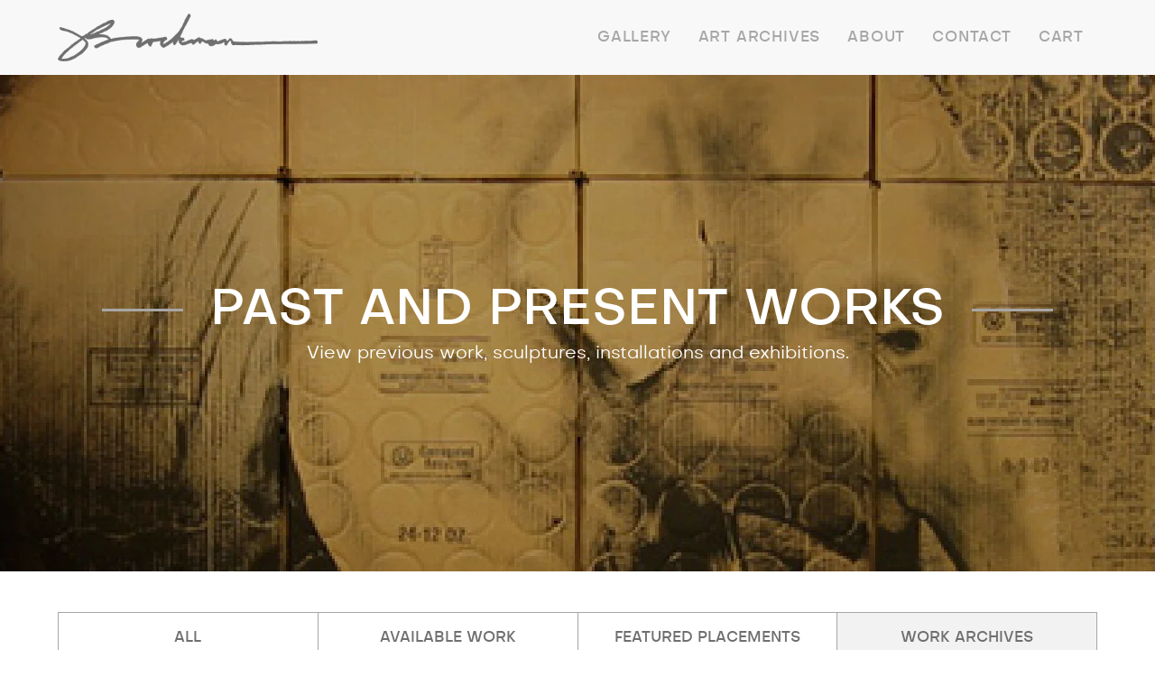

--- FILE ---
content_type: text/html; charset=utf-8
request_url: https://jaybrockman.com/collections/work-archives?page=2
body_size: 25327
content:
<!doctype html>
<!--[if IE 9]> <html class="ie9 no-js" lang="en" > <![endif]-->
<!--[if (gt IE 9)|!(IE)]><!--> <html class="no-js" lang="en" > <!--<![endif]-->
<head>
  <meta charset="utf-8">
  <meta http-equiv="X-UA-Compatible" content="IE=edge,chrome=1">
  <meta name="viewport" content="width=device-width,initial-scale=1,maximum-scale=1,user-scalable=0">
  <meta name="theme-color" content="#a5a5a5">
  <link rel="canonical" href="https://jaybrockman.com/collections/work-archives?page=2"><title>WORK ARCHIVES
&ndash; Page 2&ndash; Jaybrockman </title>
  <script src="https://cozyantitheft.addons.business/js/script_tags/jaybrockman/default/protect.js?shop=jaybrockman.myshopify.com" type="text/javascript"></script>
<!-- /snippets/social-meta-tags.liquid --><meta property="og:site_name" content="Jaybrockman ">
<meta property="og:url" content="https://jaybrockman.com/collections/work-archives?page=2">
<meta property="og:title" content="WORK ARCHIVES">
<meta property="og:type" content="product.group">
<meta property="og:description" content="Fine Art Cityscape and Sunset Paintings by Artist Jay Brockman. Jay Brockman -| American Artist. Brockman's body of work is based on cityscape paintings of New York City, Los Angeles, and San Fransisco. Paintings are acrylic on canvas. Works range from iconic sunset cityscapes to recent high fashion window series.">

<meta name="twitter:card" content="summary_large_image">
<meta name="twitter:title" content="WORK ARCHIVES">
<meta name="twitter:description" content="Fine Art Cityscape and Sunset Paintings by Artist Jay Brockman. Jay Brockman -| American Artist. Brockman's body of work is based on cityscape paintings of New York City, Los Angeles, and San Fransisco. Paintings are acrylic on canvas. Works range from iconic sunset cityscapes to recent high fashion window series.">
  
  <!-- main js -->
  <!--[if (lte IE 9) ]><script src="//jaybrockman.com/cdn/shop/t/9/assets/match-media.min.js?v=22265819453975888031756867992" type="text/javascript"></script><![endif]-->
  <script src="//jaybrockman.com/cdn/shop/t/9/assets/jquery.min.js?v=121482030648310525421756867992" type="text/javascript"></script>
  
  <!-- css -->
  <style type="text/css">.animated{animation-duration:1s;animation-fill-mode:both}.animated.infinite{animation-iteration-count:infinite}.animated.hinge{animation-duration:2s}.animated.flipOutX,.animated.flipOutY{animation-duration:.75s}@keyframes fadeIn{from{opacity:0}to{opacity:1}}.fadeIn{animation-name:fadeIn}@keyframes fadeInDown{from{opacity:0;transform:translate3d(0,-100%,0)}to{opacity:1;transform:none}}.fadeInDown{animation-name:fadeInDown}@keyframes fadeInLeft{from{opacity:0;transform:translate3d(-100%,0,0)}to{opacity:1;transform:none}}.fadeInLeft{animation-name:fadeInLeft}@keyframes fadeInRight{from{opacity:0;transform:translate3d(100%,0,0)}to{opacity:1;transform:none}}.fadeInRight{animation-name:fadeInRight}@keyframes fadeInUp{from{opacity:0;transform:translate3d(0,100%,0)}to{opacity:1;transform:none}}.fadeInUp{animation-name:fadeInUp}@keyframes fadeOut{from{opacity:1}to{opacity:0}}.fadeOut{animation-name:fadeOut}@keyframes fadeOutDown{from{opacity:1}to{opacity:0;transform:translate3d(0,100%,0)}}.fadeOutDown{animation-name:fadeOutDown}@keyframes fadeOutLeft{from{opacity:1}to{opacity:0;transform:translate3d(-100%,0,0)}}.fadeOutLeft{animation-name:fadeOutLeft}@keyframes fadeOutRight{from{opacity:1}to{opacity:0;transform:translate3d(100%,0,0)}}.fadeOutRight{animation-name:fadeOutRight}@keyframes fadeOutUp{from{opacity:1}to{opacity:0;transform:translate3d(0,-100%,0)}}.fadeOutUp{animation-name:fadeOutUp}.mfp-bg,.mfp-wrap{position:fixed;left:0;top:0}.ad,.mfp-container:before{display:inline-block;vertical-align:middle}.mfp-bg,.mfp-container,.mfp-wrap{height:100%;width:100%}.ad,.mfp-container:before,.mfp-content{vertical-align:middle}@font-face{font-family:Adorn-Icons;src:url("//jaybrockman.com/cdn/shop/t/9/assets/adorn-icons.eot?v=23063108613656162711756867992?1t6f48");src:url("//jaybrockman.com/cdn/shop/t/9/assets/adorn-icons.eot?v=23063108613656162711756867992?1t6f48#iefix") format('embedded-opentype'),url("//jaybrockman.com/cdn/shop/t/9/assets/adorn-icons.ttf?v=137868978121780052871756867992?1t6f48") format('truetype'),url("//jaybrockman.com/cdn/shop/t/9/assets/adorn-icons.woff?v=161036233917603097671756867992?1t6f48") format('woff'),url("//jaybrockman.com/cdn/shop/t/9/assets/adorn-icons.svg?v=47067478834948831351756867992?1t6f48#Adorn-Icons") format('svg');font-weight:400;font-style:normal}.ad{font:normal normal normal 16px/1 adorn-icons;font-size:inherit;speak:none;text-transform:none;text-rendering:auto;-webkit-font-smoothing:antialiased;-moz-osx-font-smoothing:grayscale}.ad-sort:before{content:"\ea0a"}.ad-step-forward:before{content:"\ea11"}.ad-step-forward-r:before{content:"\eb33"}.ad-an-double-down:before{content:"\eb62"}.ad-an-double-left:before{content:"\eb63"}.ad-an-double-right:before{content:"\eb64"}.ad-an-double-up:before{content:"\eb65"}.ad-angle-down:before{content:"\e902"}.ad-angle-down-r:before{content:"\ea45"}.ad-angle-down-l:before{content:"\eb66"}.ad-angle-left:before{content:"\e903"}.ad-angle-left-r:before{content:"\ea46"}.ad-angle-left-l:before{content:"\eb67"}.ad-angle-right:before{content:"\e904"}.ad-angle-right-r:before{content:"\ea47"}.ad-angle-right-l:before{content:"\eb68"}.ad-angle-up:before{content:"\e905"}.ad-angle-up-r:before{content:"\ea48"}.ad-angle-up-l:before{content:"\eb69"}.ad-arrow-ac-down:before{content:"\e906"}.ad-arrow-acr-down:before{content:"\ea49"}.ad-arrow-ac-left:before{content:"\e907"}.ad-arrow-acr-left:before{content:"\ea4a"}.ad-arrow-ac-right:before{content:"\e908"}.ad-arrow-acr-right:before{content:"\ea4b"}.ad-arrow-ac-up:before{content:"\e909"}.ad-arrow-acr-up:before{content:"\ea4c"}.ad-arrow-alt-down:before{content:"\e90a"}.ad-arrow-ar-down:before{content:"\ea4d"}.ad-arrow-al-down:before{content:"\eb6e"}.ad-arrow-alt-left:before{content:"\e90f"}.ad-arrow-ar-left:before{content:"\ea4e"}.ad-arrow-al-left:before{content:"\eb6f"}.ad-arrow-alt-right:before{content:"\e910"}.ad-arrow-ar-right:before{content:"\ea4f"}.ad-arrow-al-right:before{content:"\eb70"}.ad-arrow-as-down:before{content:"\e911"}.ad-arrow-asr-down:before{content:"\ea50"}.ad-arrow-as-left:before{content:"\e912"}.ad-arrow-asr-left:before{content:"\ea51"}.ad-arrow-as-right:before{content:"\e913"}.ad-arrow-asr-right:before{content:"\ea52"}.ad-arrow-as-up:before{content:"\e914"}.ad-arrow-asr-up:before{content:"\ea53"}.ad-arrow-alt-to-left:before{content:"\e916"}.ad-arrow-alt-to-right:before{content:"\e917"}.ad-arrow-alt-up:before{content:"\e919"}.ad-arrow-ar-up:before{content:"\ea54"}.ad-arrow-al-up:before{content:"\eb72"}.ad-arrow-circle-down:before{content:"\e91a"}.ad-arrow-cir-down:before{content:"\ea55"}.ad-arrow-cil-down:before{content:"\eb73"}.ad-arrow-circle-left:before{content:"\e91b"}.ad-arrow-cir-left:before{content:"\ea56"}.ad-arrow-cil-left:before{content:"\eb74"}.ad-arrow-circle-right:before{content:"\e91c"}.ad-arrow-cir-right:before{content:"\ea57"}.ad-arrow-cil-right:before{content:"\eb75"}.ad-arrow-circle-up:before{content:"\e91d"}.ad-arrow-cir-up:before{content:"\ea58"}.ad-arrow-cil-up:before{content:"\eb76"}.ad-arw-down:before{content:"\ea59"}.ad-arrow-s-down:before{content:"\f063"}.ad-arw-left:before{content:"\ea5a"}.ad-arrow-s-left:before{content:"\f060"}.ad-arw-right:before{content:"\ea5b"}.ad-arrow-s-right:before{content:"\f061"}.ad-arrow-sq-down:before{content:"\e92a"}.ad-arrow-sql-down:before{content:"\eb79"}.ad-arrow-sq-left:before{content:"\e92b"}.ad-arrow-sql-left:before{content:"\eb7a"}.ad-arrow-sq-right:before{content:"\e92c"}.ad-arrow-sql-right:before{content:"\eb7b"}.ad-arrow-sq-up:before{content:"\e92d"}.ad-arrow-sql-up:before{content:"\eb7c"}.ad-arw-up:before{content:"\ea60"}.ad-arrow-s-up:before{content:"\f062"}.ad-arrows-alt-h:before{content:"\e927"}.ad-arrows-alt-v:before{content:"\e928"}.ad-arrows-alt:before{content:"\eb78"}.ad-arrows2:before{content:"\eb77"}.ad-caret-circle-down:before{content:"\e945"}.ad-caret-cir-down:before{content:"\ea71"}.ad-caret-circle-left:before{content:"\e946"}.ad-caret-cir-left:before{content:"\ea72"}.ad-caret-circle-right:before{content:"\e947"}.ad-caret-cir-right:before{content:"\ea73"}.ad-caret-circle-up:before{content:"\e948"}.ad-caret-cir-up:before{content:"\ea74"}.ad-caret-down:before{content:"\e949"}.ad-caret-r-down:before{content:"\ea75"}.ad-caret-l-down:before{content:"\eb85"}.ad-caret-left:before{content:"\e94a"}.ad-caret-r-left:before{content:"\ea76"}.ad-caret-l-left:before{content:"\eb86"}.ad-caret-right:before{content:"\e94b"}.ad-caret-r-right:before{content:"\ea77"}.ad-caret-l-right:before{content:"\eb87"}.ad-caret-sq-down:before{content:"\e94c"}.ad-caret-sqr-down:before{content:"\ea78"}.ad-caret-sq-left:before{content:"\e94d"}.ad-caret-sqr-left:before{content:"\ea79"}.ad-caret-sq-right:before{content:"\e94e"}.ad-caret-sqr-right:before{content:"\ea7a"}.ad-caret-sq-up:before{content:"\e94f"}.ad-caret-sqr-up:before{content:"\ea7b"}.ad-caret-up:before{content:"\e950"}.ad-caret-r-up:before{content:"\ea7c"}.ad-caret-l-up:before{content:"\eb88"}.ad-chevron-circle-down:before{content:"\e957"}.ad-chevron-cir-down:before{content:"\ea82"}.ad-chevron-cil-down:before{content:"\eb8e"}.ad-chevron-circle-left:before{content:"\e958"}.ad-chevron-cir-left:before{content:"\ea83"}.ad-chevron-cil-left:before{content:"\eb8f"}.ad-chevron-circle-right:before{content:"\e959"}.ad-chevron-cir-right:before{content:"\ea84"}.ad-chevron-cil-right:before{content:"\eb90"}.ad-chevron-circle-up:before{content:"\e95a"}.ad-chevron-cir-up:before{content:"\ea85"}.ad-chevron-cil-up:before{content:"\eb91"}.ad-ch-double-down:before{content:"\e95b"}.ad-ch-doublel-down:before{content:"\eb92"}.ad-ch-double-left:before{content:"\e95c"}.ad-ch-doublel-left:before{content:"\eb93"}.ad-ch-double-right:before{content:"\e95d"}.ad-ch-doublel-right:before{content:"\eb94"}.ad-ch-double-up:before{content:"\e95e"}.ad-ch-doublel-up:before{content:"\eb95"}.ad-chevron-down:before{content:"\e95f"}.ad-chevron-r-down:before{content:"\ea8a"}.ad-chevron-l-down:before{content:"\eb96"}.ad-chevron-left:before{content:"\e960"}.ad-chevron-r-left:before{content:"\ea8b"}.ad-chevron-l-left:before{content:"\eb97"}.ad-chevron-right:before{content:"\e961"}.ad-chevron-r-right:before{content:"\ea8c"}.ad-chevron-l-right:before{content:"\eb98"}.ad-chevron-square-down:before{content:"\e962"}.ad-chevron-sqr-down:before{content:"\ea8d"}.ad-chevron-sql-down:before{content:"\eb99"}.ad-chevron-square-left:before{content:"\e963"}.ad-chevron-sqr-left:before{content:"\ea8e"}.ad-chevron-sql-left:before{content:"\eb9a"}.ad-chevron-square-right:before{content:"\e964"}.ad-chevron-sqr-right:before{content:"\ea8f"}.ad-chevron-sql-right:before{content:"\eb9b"}.ad-chevron-square-up:before{content:"\e965"}.ad-chevron-sqr-up:before{content:"\ea90"}.ad-chevron-sql-up:before{content:"\eb9c"}.ad-chevron-up:before{content:"\e966"}.ad-chevron-r-up:before{content:"\ea91"}.ad-chevron-l-up:before{content:"\eb9d"}.ad-expand-arrows:before{content:"\e983"}.ad-expand-arrows-alt:before{content:"\e984"}.ad-expand-arwsr-alt:before{content:"\eab0"}.ad-expand-arwsl-alt:before{content:"\ebb1"}.ad-expand-r-arrows:before{content:"\eaaf"}.ad-expand-l-arrows:before{content:"\ebb0"}.ad-location-arrow:before{content:"\eacf"}.ad-long-arrow-down:before{content:"\e9b9"}.ad-long-arrow-left:before{content:"\e9ba"}.ad-long-arrow-right:before{content:"\e9bb"}.ad-long-arrow-up:before{content:"\e9bc"}.ad-telegram:before{content:"\ec30"}.ad-telegram-plane:before{content:"\ec31"}.ad-upload:before{content:"\ea33"}.ad-upload-r:before{content:"\eb51"}.ad-upload-l:before{content:"\ec1a"}.ad-window-restore:before{content:"\ea41"}.ad-window-restore-r:before{content:"\eb5e"}.ad-book:before{content:"\e93b"}.ad-book-r:before{content:"\ea6a"}.ad-briefcase:before{content:"\e93c"}.ad-briefcase-r:before{content:"\ea6b"}.ad-calculator:before{content:"\e940"}.ad-calculator-r:before{content:"\ea6e"}.ad-calculator-l:before{content:"\eb83"}.ad-calendar:before{content:"\f073"}.ad-columns:before{content:"\ea98"}.ad-copy:before{content:"\e970"}.ad-copy-l:before{content:"\eba5"}.ad-download:before{content:"\e976"}.ad-download-r:before{content:"\eaa6"}.ad-paper-r-plane:before{content:"\eaeb"}.ad-paper-l-plane:before{content:"\ebd7"}.ad-portrait-l:before{content:"\ebe4"}.ad-save:before{content:"\e9f4"}.ad-save-r:before{content:"\eb1b"}.ad-save-l:before{content:"\ebf2"}.ad-server:before{content:"\f233"}.ad-server-r:before{content:"\eb20"}.ad-server-l:before{content:"\ebf6"}.ad-id-badge:before{content:"\e9a2"}.ad-id-badge-r:before{content:"\eabc"}.ad-id-card:before{content:"\e9a3"}.ad-id-card-r:before{content:"\eabd"}.ad-id-card-l:before{content:"\ebbe"}.ad-image:before{content:"\e9a4"}.ad-image-r:before{content:"\eabe"}.ad-images-r:before{content:"\eabf"}.ad-inbox:before{content:"\e9a6"}.ad-inbox-in:before{content:"\e9a7"}.ad-inbox-in-r:before{content:"\eac0"}.ad-inbox-out:before{content:"\e9a8"}.ad-inbox-out-r:before{content:"\eac1"}.ad-tag:before{content:"\ea1e"}.ad-tags:before{content:"\ea1f"}.ad-tag-r:before{content:"\eb39"}.ad-tags-r:before{content:"\eb3a"}.ad-tag-l:before{content:"\ec08"}.ad-tags-l:before{content:"\ec09"}.ad-newspaper:before{content:"\eae4"}.ad-newspaper-r:before{content:"\ebd6"}.ad-clipboard:before,.ad-paste:before{content:"\f0ea"}.ad-address-book-o:before{content:"\f2ba"}.ad-address-book:before{content:"\e900"}.ad-address-card:before{content:"\e901"}.ad-address-book-r:before{content:"\ebbd"}.ad-folder:before{content:"\e999"}.ad-folder-open:before{content:"\e99a"}.ad-browser:before{content:"\ea6c"}.ad-folder-r:before{content:"\eab5"}.ad-folder-open-r:before{content:"\eab6"}.ad-folder-l:before{content:"\ebb7"}.ad-folder-open-l:before{content:"\ebb8"}.ad-file-text-o:before{content:"\f0f6"}.ad-copy-files-o:before{content:"\f0c5"}.ad-file-alt:before{content:"\e992"}.ad-file-check:before{content:"\e993"}.ad-file-code:before{content:"\e994"}.ad-file-pdf:before{content:"\e995"}.ad-file-ar:before{content:"\ebb5"}.ad-sliders-h-square:before{content:"\ea08"}.ad-sliders-hr-square:before{content:"\eb2d"}.ad-tuning:before{content:"\ec46"}.ad-ban:before{content:"\e938"}.ad-ban-r:before{content:"\ea65"}.ad-bars:before{content:"\e939"}.ad-bars-r:before{content:"\ea66"}.ad-bars-l:before{content:"\eb7f"}.ad-chain:before,.ad-link3:before{content:"\f0c1"}.ad-circle-notch:before{content:"\e968"}.ad-circle-notch-r:before{content:"\ea92"}.ad-clone:before{content:"\f24d"}.ad-cog:before,.ad-gear:before{content:"\f013"}.ad-cog-r:before{content:"\ea96"}.ad-cog-l:before{content:"\eba0"}.ad-cogs:before,.ad-gears:before{content:"\f085"}.ad-cogs-r:before{content:"\ea97"}.ad-cogs-l:before{content:"\eba1"}.ad-edit1:before{content:"\ec47"}.ad-edit:before{content:"\e977"}.ad-edit-l:before{content:"\eba9"}.ad-edit4:before,.ad-pencil-square-o:before{content:"\f044"}.ad-ellipsis-h:before{content:"\e978"}.ad-ellipsis-hl:before{content:"\eaa8"}.ad-ellipsis-h3:before{content:"\f141"}.ad-ellipsis-v:before{content:"\e979"}.ad-ellipsis-vl:before{content:"\eaa9"}.ad-ellipsis-v3:before{content:"\f142"}.ad-expand-alt:before{content:"\e982"}.ad-compress-alt:before{content:"\ea9c"}.ad-expand:before{content:"\e981"}.ad-expand-wide:before{content:"\e985"}.ad-external-link:before{content:"\e986"}.ad-external-link-square:before{content:"\e988"}.ad-link:before{content:"\e9b3"}.ad-link-r:before{content:"\eac9"}.ad-list:before{content:"\e9b4"}.ad-list-alt:before{content:"\e9b5"}.ad-list-alt-r:before{content:"\eacc"}.ad-list-ul:before{content:"\e9b6"}.ad-list-ulr:before{content:"\eace"}.ad-list-r:before{content:"\eacb"}.ad-list-l:before{content:"\ebc6"}.ad-list4:before{content:"\f03a"}.ad-minus:before{content:"\e9c7"}.ad-minus-circle:before{content:"\e9c8"}.ad-minus-circle-r:before{content:"\ead9"}.ad-minus-circle-l:before{content:"\ebd2"}.ad-minus-square:before{content:"\e9c9"}.ad-minus-square-r:before{content:"\eada"}.ad-minus-square-l:before{content:"\ebd3"}.ad-minus-r:before{content:"\ead8"}.ad-minus-l:before{content:"\ebd1"}.ad-pen-alt:before{content:"\eaf1"}.ad-pen-square:before{content:"\eaf4"}.ad-pen-square-l:before{content:"\ebdb"}.ad-pencil:before{content:"\eaf2"}.ad-pencil-alt:before{content:"\e9d1"}.ad-pencil-ar:before{content:"\eaf3"}.ad-pencil-al:before{content:"\ebda"}.ad-pencil-square:before{content:"\f14b"}.ad-pencil-l:before{content:"\ebd9"}.ad-plus:before{content:"\e9d6"}.ad-plus-circle:before{content:"\e9d7"}.ad-plus-cir:before{content:"\eafc"}.ad-plus-cil:before{content:"\ebe1"}.ad-plus-square:before{content:"\e9d8"}.ad-plus-sqr:before{content:"\eafd"}.ad-plus-sql:before{content:"\ebe2"}.ad-plus-r:before{content:"\eafb"}.ad-plus-l:before{content:"\ebe0"}.ad-power-off:before{content:"\e9dc"}.ad-power-off-r:before{content:"\eb02"}.ad-random:before{content:"\e9e4"}.ad-random-r:before{content:"\eb0c"}.ad-recycle:before{content:"\e9e5"}.ad-recycle-r:before{content:"\eb0d"}.ad-recycle-l:before{content:"\ebec"}.ad-redo:before{content:"\e9e6"}.ad-redo-alt:before{content:"\e9e7"}.ad-redo-ar:before{content:"\eb0f"}.ad-redo-r:before{content:"\eb0e"}.ad-redo-l:before{content:"\ebed"}.ad-refresh:before{content:"\f021"}.ad-repeat:before{content:"\e9e8"}.ad-repeat-alt:before{content:"\eb12"}.ad-repeat-r:before{content:"\eb11"}.ad-repeat3:before,.ad-rotate-right:before{content:"\f01e"}.ad-reply:before{content:"\e9ec"}.ad-reply-all:before{content:"\e9ed"}.ad-reply-all-r:before{content:"\eb14"}.ad-reply-r:before{content:"\eb13"}.ad-retweet:before{content:"\e9ee"}.ad-retweet-r:before{content:"\eb15"}.ad-retweet3:before{content:"\f079"}.ad-rotate-left:before,.ad-undo4:before{content:"\f0e2"}.ad-share:before{content:"\e9f9"}.ad-share-all:before{content:"\e9fa"}.ad-share-all-r:before{content:"\eb22"}.ad-share-square:before{content:"\e9fd"}.ad-share-sqr:before{content:"\eb25"}.ad-share-r:before{content:"\eb21"}.ad-sign-in-alt:before{content:"\ea05"}.ad-sign-in-ar:before{content:"\eb29"}.ad-sign-in-al:before{content:"\ebfb"}.ad-sign-out-alt:before{content:"\ea06"}.ad-sign-out-ar:before{content:"\eb2a"}.ad-sign-out-al:before{content:"\ebfc"}.ad-sitemap-r:before{content:"\eb2b"}.ad-sitemap-l:before{content:"\ebfd"}.ad-sliders:before{content:"\f1de"}.ad-sliders-h:before{content:"\eb2c"}.ad-sliders-hr:before{content:"\ebfe"}.ad-sliders-v:before{content:"\eb2e"}.ad-sliders-v-square:before{content:"\ea09"}.ad-sliders-v-sqr:before{content:"\eb2f"}.ad-sliders-vr:before{content:"\ebff"}.ad-sort-amount-down:before{content:"\ea0b"}.ad-sort-amount-up:before{content:"\ea0c"}.ad-spinner:before{content:"\ea0d"}.ad-spinner-r:before{content:"\eb30"}.ad-spinner-l:before{content:"\ec00"}.ad-spinner4:before{content:"\f110"}.ad-sync:before{content:"\ea18"}.ad-sync-ar:before{content:"\eb34"}.ad-table:before{content:"\ea1a"}.ad-table-r:before{content:"\eb35"}.ad-table3:before{content:"\f0ce"}.ad-th:before{content:"\ea20"}.ad-th-large:before{content:"\ea21"}.ad-th-large-r:before{content:"\eb3d"}.ad-th-large-l:before{content:"\ec0b"}.ad-th-list:before{content:"\ea22"}.ad-th-list-r:before{content:"\eb3e"}.ad-th-list-l:before{content:"\ec0c"}.ad-th-r:before{content:"\eb3c"}.ad-th-l:before{content:"\ec0a"}.ad-times:before{content:"\ea25"}.ad-times-circle:before{content:"\ea26"}.ad-times-cir:before{content:"\eb42"}.ad-times-cil:before{content:"\ec10"}.ad-times-square:before{content:"\ea27"}.ad-times-sqr:before{content:"\eb43"}.ad-times-sql:before{content:"\ec11"}.ad-times-r:before{content:"\eb41"}.ad-times-l:before{content:"\ec0f"}.ad-toggle-off:before{content:"\ea28"}.ad-toggle-offr:before{content:"\eb44"}.ad-toggle-on:before{content:"\ea29"}.ad-toggle-onr:before{content:"\eb45"}.ad-trash-alt:before{content:"\ea2b"}.ad-trash-ar:before{content:"\eb46"}.ad-trash-al:before{content:"\ec14"}.ad-undo:before{content:"\ea2f"}.ad-undo-alt:before{content:"\ea30"}.ad-undo-r:before{content:"\eb4a"}.ad-undo-l:before{content:"\ec16"}.ad-window-close:before{content:"\ea40"}.ad-window-close-r:before{content:"\eb5d"}.ad-wrench:before{content:"\ea43"}.ad-wrench-r:before{content:"\ec21"}.ad-exclamation:before{content:"\e97d"}.ad-exclamation-circle:before{content:"\e97e"}.ad-exclamation-cir:before{content:"\eaac"}.ad-exclamation-cil:before{content:"\ebad"}.ad-exclamation-square:before{content:"\e97f"}.ad-exclamation-sqr:before{content:"\eaad"}.ad-exclamation-sql:before{content:"\ebae"}.ad-exclamation-triangle:before{content:"\e980"}.ad-exclamation-tr:before{content:"\eaae"}.ad-exclamation-tl:before{content:"\ebaf"}.ad-exclamation-r:before{content:"\ebac"}.ad-info:before{content:"\e9ac"}.ad-info-circle:before{content:"\e9ad"}.ad-info-cir:before{content:"\eac3"}.ad-info-cil:before{content:"\ebc0"}.ad-info-square:before{content:"\e9ae"}.ad-info-sqr:before{content:"\eac4"}.ad-info-sql:before{content:"\ebc1"}.ad-info-r:before{content:"\eac2"}.ad-info-l:before{content:"\ebbf"}.ad-question:before{content:"\e9df"}.ad-question-circle:before{content:"\e9e0"}.ad-question-cir:before{content:"\eb07"}.ad-question-cil:before{content:"\ebe8"}.ad-question-square:before{content:"\e9e1"}.ad-question-sqr:before{content:"\eb08"}.ad-question-sql:before{content:"\ebe9"}.ad-question-r:before{content:"\eb06"}.ad-question-l:before{content:"\ebe7"}.ad-quote-left:before{content:"\e9e2"}.ad-quote-r-left:before{content:"\eb0a"}.ad-quote-l-left:before{content:"\ebea"}.ad-quote-right:before{content:"\e9e3"}.ad-quote-r-right:before{content:"\eb0b"}.ad-quote-l-right:before{content:"\ebeb"}.ad-amazon:before{content:"\e90e"}.ad-android:before{content:"\e918"}.ad-apple:before{content:"\e922"}.ad-bar-chart-o:before,.ad-bar-chart:before{content:"\f080"}.ad-bell-o:before{content:"\f0a2"}.ad-bell2:before{content:"\eb80"}.ad-birthday-cake:before{content:"\e93a"}.ad-birthday-cake-r:before{content:"\ea69"}.ad-bug:before{content:"\e93d"}.ad-vh-bus:before{content:"\e93f"}.ad-vh-bus-r:before{content:"\ea6d"}.ad-vh-bus-l:before{content:"\eb82"}.ad-certificate:before{content:"\e953"}.ad-child:before{content:"\e967"}.ad-clock:before{content:"\ea93"}.ad-clock-r:before{content:"\eb9e"}.ad-code:before{content:"\e96a"}.ad-code-r:before{content:"\ea95"}.ad-comment:before{content:"\e96d"}.ad-comment-alt:before{content:"\e96e"}.ad-comment-ar:before{content:"\ea9a"}.ad-comment-al:before{content:"\eba3"}.ad-comment-r:before{content:"\ea99"}.ad-comment-l:before{content:"\eba2"}.ad-comments:before{content:"\e96f"}.ad-comments-o:before{content:"\f0e6"}.ad-comments-r:before{content:"\ea9b"}.ad-comments-l:before{content:"\eba4"}.ad-css3-alt:before{content:"\eab4"}.ad-dashboard:before,.ad-tachometer:before{content:"\f0e4"}.ad-database:before{content:"\eaa2"}.ad-desktop:before{content:"\eaa3"}.ad-desktop-alt:before{content:"\e974"}.ad-desktop-ar:before{content:"\eaa4"}.ad-envelope:before{content:"\e97a"}.ad-envelope-square:before{content:"\e97b"}.ad-envelope-r:before{content:"\eaaa"}.ad-envelope-l:before{content:"\ebaa"}.ad-envelope1:before{content:"\ec48"}.ad-expeditedssl:before{content:"\eaec"}.ad-eye:before{content:"\e98a"}.ad-eye-slash:before{content:"\e98b"}.ad-eye-slash2:before{content:"\f070"}.ad-eye-slash-l:before{content:"\ebb3"}.ad-eye-r:before{content:"\eab1"}.ad-eye-l:before{content:"\ebb2"}.ad-female:before{content:"\e98f"}.ad-filter:before{content:"\e996"}.ad-filter-r:before{content:"\eab3"}.ad-filter-l:before{content:"\ebb6"}.ad-flag:before{content:"\f024"}.ad-flag-o:before{content:"\f11d"}.ad-gift:before{content:"\e99c"}.ad-gift-r:before{content:"\eab7"}.ad-gift-l:before{content:"\ebb9"}.ad-handshake:before{content:"\e99e"}.ad-handshake-o:before{content:"\f2b5"}.ad-handshake-l:before{content:"\ebba"}.ad-heart:before{content:"\e99f"}.ad-heart-r:before{content:"\eaba"}.ad-heart-l:before{content:"\ebbb"}.ad-history:before{content:"\e9a0"}.ad-home:before{content:"\e9a1"}.ad-home-r:before{content:"\eabb"}.ad-home-l:before{content:"\ebbc"}.ad-html5:before{content:"\ebcc"}.ad-key:before{content:"\e9af"}.ad-key-r:before{content:"\eac5"}.ad-key-l:before{content:"\ebc2"}.ad-language:before{content:"\e9b1"}.ad-language2:before{content:"\f1ab"}.ad-laptop:before{content:"\e9b2"}.ad-laptop-r:before{content:"\ebc3"}.ad-life-ring:before{content:"\eac7"}.ad-lightbulb:before{content:"\eac8"}.ad-lightbulb-r:before{content:"\ebc4"}.ad-location:before{content:"\ec49"}.ad-lock:before{content:"\ead0"}.ad-lock-alt:before{content:"\e9b7"}.ad-lock-ar:before{content:"\ead1"}.ad-lock-al:before{content:"\ebc7"}.ad-lock-open:before{content:"\ead2"}.ad-lock-open-alt:before{content:"\e9b8"}.ad-lock-open-ar:before{content:"\ead3"}.ad-lock-open-al:before{content:"\ebc8"}.ad-map-marker-alt:before{content:"\e9c2"}.ad-map-marker-ar:before{content:"\ead5"}.ad-map-marker-al:before{content:"\ebcd"}.ad-map-signs:before{content:"\e9c4"}.ad-map-signs-r:before{content:"\ead7"}.ad-map-signs-l:before{content:"\ebd0"}.ad-medapps:before{content:"\ec04"}.ad-microsoft:before{content:"\ec12"}.ad-mobile:before{content:"\e9ca"}.ad-mobile-alt:before{content:"\e9cb"}.ad-mobile-ar:before{content:"\eadb"}.ad-mobile-android:before{content:"\e9cc"}.ad-mobile-android-alt:before{content:"\e9cd"}.ad-mobile-android-ar:before{content:"\eadc"}.ad-neuter:before{content:"\e9ce"}.ad-neuter-r:before{content:"\eae3"}.ad-neuter-l:before{content:"\ebcf"}.ad-pennant:before{content:"\e9d2"}.ad-qrcode:before{content:"\e9de"}.ad-qrcode2:before{content:"\eb05"}.ad-react:before{content:"\ec26"}.ad-shield:before{content:"\f132"}.ad-shield-alt:before{content:"\e9ff"}.ad-shield-check:before{content:"\ea00"}.ad-shield-check-r:before{content:"\e921"}.ad-signal:before{content:"\ea04"}.ad-search-sistrix:before{content:"\ec28"}.ad-sitemap:before{content:"\ea07"}.ad-slideshare:before{content:"\ec2a"}.ad-star:before{content:"\f005"}.ad-star-half-empty:before,.ad-star-half-full:before,.ad-star-half-o:before{content:"\f123"}.ad-star-o:before{content:"\f006"}.ad-suitcase:before{content:"\ea16"}.ad-sun:before{content:"\ea17"}.ad-tablet-alt:before{content:"\ea1b"}.ad-tablet-ar:before{content:"\eb36"}.ad-tablet-android-alt:before{content:"\ea1c"}.ad-tablet-android-ar:before{content:"\eb37"}.ad-tachometer-alt:before{content:"\ea1d"}.ad-tachometer-ar:before{content:"\eb38"}.ad-tachometer-al:before{content:"\ec07"}.ad-thumbs-down:before{content:"\ea23"}.ad-thumbs-down-r:before{content:"\eb3f"}.ad-thumbs-down-l:before{content:"\ec0d"}.ad-thumbs-up:before{content:"\ea24"}.ad-thumbs-up-r:before{content:"\eb40"}.ad-thumbs-up-l:before{content:"\ec0e"}.ad-trophy:before{content:"\f091"}.ad-trophy-alt:before{content:"\ea2d"}.ad-trophy-ar:before{content:"\eb48"}.ad-truck:before{content:"\ea2e"}.ad-truck-front:before{content:"\e90c"}.ad-truck-line:before{content:"\e90d"}.ad-truck-r:before{content:"\eb49"}.ad-truck-l:before{content:"\ec15"}.ad-unlock:before{content:"\ea31"}.ad-unlock-alt:before{content:"\ea32"}.ad-unlock-ar:before{content:"\eb50"}.ad-unlock-al:before{content:"\ec19"}.ad-unlock-r:before{content:"\eb4f"}.ad-unlock-l:before{content:"\ec18"}.ad-wifi:before{content:"\ea3f"}.ad-wifi-r:before{content:"\eb5c"}.ad-wifi3:before{content:"\f1eb"}.ad-group:before,.ad-users4:before{content:"\f0c0"}.ad-user-circle-o:before{content:"\f2be"}.ad-user:before{content:"\ea36"}.ad-user-alt:before{content:"\ea37"}.ad-user-circle:before{content:"\ea38"}.ad-user-plus:before{content:"\ea39"}.ad-users:before{content:"\ea3a"}.ad-user-r:before{content:"\eb54"}.ad-user-ar:before{content:"\eb55"}.ad-user-cir:before{content:"\eb56"}.ad-user-plus-r:before{content:"\eb58"}.ad-users-r:before{content:"\eb59"}.ad-user-times2:before{content:"\eb5a"}.ad-user-l:before{content:"\ec1b"}.ad-user-al:before{content:"\ec1c"}.ad-user-cil:before{content:"\ec1d"}.ad-users-l:before{content:"\ec1e"}.ad-bag4:before{content:"\f290"}.ad-basket4:before{content:"\f291"}.ad-cart-2-s:before{content:"\ec41"}.ad-cart-1-l:before{content:"\ec43"}.ad-shopping-cart4:before{content:"\ec45"}.ad-cart-arrow-down:before{content:"\e951"}.ad-cart-plus:before{content:"\e952"}.ad-bag:before{content:"\ea01"}.ad-basket:before{content:"\ea02"}.ad-cart-s:before{content:"\ea03"}.ad-cart-arrow-down-r:before{content:"\ea7d"}.ad-cart-plus-r:before{content:"\ea7e"}.ad-bag-r:before{content:"\eb26"}.ad-basket-r:before{content:"\eb27"}.ad-cart-r:before{content:"\eb28"}.ad-bag-l:before{content:"\ebf8"}.ad-basket-l:before{content:"\ebf9"}.ad-cart-l:before{content:"\ebfa"}.ad-camera-alt:before{content:"\e942"}.ad-camera-retro:before{content:"\e943"}.ad-camera-ar:before{content:"\ea70"}.ad-camera-al:before{content:"\eb84"}.ad-check-square-o:before{content:"\f046"}.ad-check-badge:before{content:"\e937"}.ad-check:before{content:"\e954"}.ad-check-circle:before{content:"\e955"}.ad-check-square:before{content:"\e956"}.ad-check-badge-r:before{content:"\ea64"}.ad-check-r:before{content:"\ea7f"}.ad-check-cir:before{content:"\ea80"}.ad-check-sqr:before{content:"\ea81"}.ad-check-cil:before{content:"\eb8c"}.ad-check-sql:before{content:"\eb8d"}.ad-search-s:before{content:"\ec44"}.ad-search-glass:before{content:"\ec4a"}.ad-search7:before{content:"\ec4b"}.ad-search:before{content:"\e9f5"}.ad-search-r:before{content:"\eb1d"}.ad-search-minus-r:before{content:"\eb1e"}.ad-search-plus-r:before{content:"\eb1f"}.ad-search-l:before{content:"\ebf3"}.ad-search-minus-l:before{content:"\ebf4"}.ad-search-plus-l:before{content:"\ebf5"}.ad-phone-tel:before{content:"\e920"}.ad-phone-call-r:before{content:"\e91e"}.ad-phone-call-l:before{content:"\e91f"}.ad-phone-old:before{content:"\e90b"}.ad-phone-s:before{content:"\e9d3"}.ad-phone-square:before{content:"\e9d4"}.ad-phone-volume:before{content:"\e9d5"}.ad-phone-r:before{content:"\eaf5"}.ad-phone-sqr:before{content:"\eaf6"}.ad-phone-l:before{content:"\ebdc"}.ad-phone-sql:before{content:"\ebdd"}.ad-phone:before{content:"\f095"}.ad-phone-square4:before{content:"\f098"}.ad-microphone:before{content:"\e9c5"}.ad-microphone-alt:before{content:"\e9c6"}.ad-bullhorn:before{content:"\f0a1"}.ad-mobile2:before{content:"\f10b"}.ad-fax:before{content:"\e98e"}.ad-fax-r:before{content:"\ebb4"}.ad-print:before{content:"\f02f"}.ad-print-r:before{content:"\eb03"}.ad-print-l:before{content:"\ebe6"}.ad-ruble-sign:before{content:"\e9f2"}.ad-ruble-sign-r:before{content:"\eb19"}.ad-ruble-sign-l:before{content:"\ebf0"}.ad-dollar-sign:before{content:"\e975"}.ad-dollar-sign-r:before{content:"\eaa5"}.ad-dollar-sign-l:before{content:"\eba8"}.ad-aws:before{content:"\e96b"}.ad-btc:before{content:"\e9ea"}.ad-amazon-pay:before{content:"\e915"}.ad-apple-pay:before{content:"\e92f"}.ad-bitcoin:before{content:"\e991"}.ad-cc:before{content:"\f20a"}.ad-cc-amazon-pay:before{content:"\e9ef"}.ad-cc-amex:before{content:"\e9f8"}.ad-cc-apple-pay:before{content:"\ea0e"}.ad-cc-diners-club:before{content:"\ea0f"}.ad-cc-discover:before{content:"\ea19"}.ad-cc-jcb:before{content:"\ea2a"}.ad-cc-mastercard:before{content:"\ea2c"}.ad-cc-paypal:before{content:"\ea3e"}.ad-cc-stripe:before{content:"\ea42"}.ad-cc-visa:before{content:"\ea67"}.ad-credit-card:before{content:"\e972"}.ad-credit-card-blank:before{content:"\eaa0"}.ad-credit-card-front:before{content:"\e973"}.ad-credit-card-front-r:before{content:"\eaa1"}.ad-credit-card-r:before{content:"\ea9f"}.ad-credit-card-l:before{content:"\eba7"}.ad-euro-sign:before{content:"\e97c"}.ad-euro-sign-r:before{content:"\eaab"}.ad-euro-sign-l:before{content:"\ebab"}.ad-money-bill:before{content:"\eadd"}.ad-money-bill-alt:before{content:"\eade"}.ad-money-bill-ar:before{content:"\ebd5"}.ad-money-bill-r:before{content:"\ebd4"}.ad-paypal:before{content:"\ec20"}.ad-pound-sign:before{content:"\e9db"}.ad-pound-sign-r:before{content:"\eb01"}.ad-pound-sign-l:before{content:"\ebe5"}.ad-rupee-sign:before{content:"\e9f3"}.ad-rupee-sign-r:before{content:"\eb1a"}.ad-rupee-sign-l:before{content:"\ebf1"}.ad-stripe:before{content:"\ec2f"}.ad-yen-sign:before{content:"\ea44"}.ad-yen-sign-r:before{content:"\eb61"}.ad-yen-sign-l:before{content:"\ec22"}.ad-viber:before{content:"\ec38"}.ad-globe:before{content:"\eab8"}.ad-rss:before{content:"\e9f0"}.ad-rss-square:before{content:"\e9f1"}.ad-rss-sqr:before{content:"\eb18"}.ad-rss-sql:before{content:"\ebef"}.ad-rss-r:before{content:"\eb17"}.ad-safari:before{content:"\ec27"}.ad-share-alt:before{content:"\e9fb"}.ad-share-alt-square:before{content:"\e9fc"}.ad-share-ar-square:before{content:"\eb24"}.ad-share-al-square:before{content:"\ebf7"}.ad-share-ar:before{content:"\eb23"}.ad-spotify:before{content:"\ec2e"}.ad-tripadvisor:before{content:"\ec32"}.ad-whatsapp:before{content:"\ec3d"}.ad-whatsapp-square:before{content:"\ec3e"}.ad-flickr:before{content:"\eb4e"}.ad-flipboard:before{content:"\eb57"}.ad-skype:before{content:"\ec29"}.ad-codepen:before{content:"\ea68"}.ad-behance:before{content:"\e96c"}.ad-behance-square:before{content:"\e990"}.ad-blogger:before{content:"\e997"}.ad-blogger-b:before{content:"\e998"}.ad-delicious:before{content:"\eab9"}.ad-deviantart:before{content:"\eac6"}.ad-digg:before{content:"\eacd"}.ad-dribbble:before{content:"\ead4"}.ad-dribbble-square:before{content:"\eae5"}.ad-dropbox:before{content:"\eae6"}.ad-facebook:before{content:"\eaed"}.ad-facebook-f:before{content:"\eafa"}.ad-facebook-messenger:before{content:"\eb31"}.ad-facebook-square:before{content:"\eb47"}.ad-google:before{content:"\eb8a"}.ad-google-drive:before{content:"\eb8b"}.ad-google-play:before{content:"\eba6"}.ad-google-plus:before{content:"\ebc5"}.ad-google-plus-g:before{content:"\ebc9"}.ad-google-plus-square:before{content:"\ebca"}.ad-google-wallet:before{content:"\ebcb"}.ad-instagram:before{content:"\ec01"}.ad-linkedin:before{content:"\ec02"}.ad-linkedin-in:before{content:"\ec03"}.ad-linkedin-square:before{content:"\f08c"}.ad-pinterest:before{content:"\ec23"}.ad-pinterest-p:before{content:"\ec24"}.ad-pinterest-square:before{content:"\ec25"}.ad-snapchat:before{content:"\ec2b"}.ad-snapchat-ghost:before{content:"\ec2c"}.ad-snapchat-square:before{content:"\ec2d"}.ad-tumblr:before{content:"\ec33"}.ad-tumblr-square:before{content:"\ec34"}.ad-twitter:before{content:"\ec36"}.ad-twitter-square:before{content:"\ec37"}.ad-vimeo:before{content:"\ec39"}.ad-vimeo-square:before{content:"\ec3a"}.ad-vimeo-v:before{content:"\ec3b"}.ad-youtube:before{content:"\ec3f"}.ad-youtube-square:before{content:"\ec40"}.ad-youtube-square2:before{content:"\f166"}.ad-youtube2:before{content:"\f167"}.ad-forward:before{content:"\e99b"}.ad-backward:before{content:"\e936"}.ad-backward-r:before{content:"\ea63"}.ad-backward-l:before{content:"\eb7e"}.ad-fast-backward:before{content:"\e98c"}.ad-fast-forward:before{content:"\e98d"}.ad-pause:before{content:"\eaee"}.ad-pause-circle:before{content:"\eaef"}.ad-pause-cil:before{content:"\ebd8"}.ad-play:before{content:"\eaf8"}.ad-play-circle:before{content:"\eaf9"}.ad-play-cir:before{content:"\ebdf"}.ad-play-r:before{content:"\ebde"}.ad-podcast:before{content:"\e9d9"}.ad-podcast-r:before{content:"\eafe"}.ad-podcast-l:before{content:"\ebe3"}.ad-step-backward:before{content:"\ea10"}.ad-step-backward-r:before{content:"\eb32"}.ad-stop:before{content:"\ea12"}.ad-stop-circle:before{content:"\ea13"}.ad-video:before{content:"\ea3c"}.ad-video-r:before{content:"\eb5b"}.mfp-arrow:after,.mfp-arrow:before,.mfp-container:before,.mfp-figure:after{content:''}.mfp-bg{z-index:1042;overflow:hidden;background:#0b0b0b;opacity:.8}.mfp-wrap{z-index:1043;outline:0!important;-webkit-backface-visibility:hidden}.mfp-container{text-align:center;position:absolute;left:0;top:0;padding:0 8px;box-sizing:border-box}.mfp-container:before{height:100%}.mfp-align-top .mfp-container:before{display:none}.mfp-content{position:relative;display:inline-block;margin:0 auto;text-align:left;z-index:1045}.mfp-ajax-holder .mfp-content,.mfp-inline-holder .mfp-content{width:100%;cursor:auto}.mfp-ajax-cur{cursor:progress}.mfp-zoom-out-cur,.mfp-zoom-out-cur .mfp-image-holder .mfp-close{cursor:-moz-zoom-out;cursor:-webkit-zoom-out;cursor:zoom-out}.mfp-zoom{cursor:pointer;cursor:-webkit-zoom-in;cursor:-moz-zoom-in;cursor:zoom-in}.mfp-auto-cursor .mfp-content{cursor:auto}.mfp-arrow,.mfp-close,.mfp-counter,.mfp-preloader{-webkit-user-select:none;-moz-user-select:none;user-select:none}.mfp-loading.mfp-figure{display:none}.mfp-hide{display:none!important}.mfp-preloader{color:#CCC;position:absolute;top:50%;width:auto;text-align:center;margin-top:-.8em;left:8px;right:8px;z-index:1044}.mfp-preloader a{color:#CCC}.mfp-close,.mfp-preloader a:hover{color:#FFF}.mfp-s-error .mfp-content,.mfp-s-ready .mfp-preloader{display:none}button.mfp-arrow,button.mfp-close{overflow:visible;cursor:pointer;background:0 0;border:0;-webkit-appearance:none;display:block;outline:0;padding:0;z-index:1046;box-shadow:none;touch-action:manipulation}.mfp-figure:after,.mfp-iframe-scaler iframe{box-shadow:0 0 8px rgba(0,0,0,.6);position:absolute;left:0}button::-moz-focus-inner{padding:0;border:0}.mfp-close{width:44px;height:44px;line-height:44px;position:absolute;right:0;top:0;text-decoration:none;text-align:center;opacity:.65;padding:0 0 18px 10px;font-style:normal;font-size:28px;font-family:Arial,Baskerville,monospace}.mfp-close:focus,.mfp-close:hover{opacity:1}.mfp-close:active{top:1px}.mfp-close-btn-in .mfp-close{color:#333}.mfp-iframe-holder .mfp-close,.mfp-image-holder .mfp-close{color:#FFF;right:-6px;text-align:right;padding-right:6px;width:100%}.mfp-counter{position:absolute;top:0;right:0;color:#CCC;font-size:12px;line-height:18px;white-space:nowrap}.mfp-figure,img.mfp-img{line-height:0}.mfp-arrow{position:absolute;opacity:.65;margin:-55px 0 0;top:50%;padding:0;width:90px;height:110px;-webkit-tap-highlight-color:transparent}.mfp-arrow:active{margin-top:-54px}.mfp-arrow:focus,.mfp-arrow:hover{opacity:1}.mfp-arrow:after,.mfp-arrow:before{display:block;width:0;height:0;position:absolute;left:0;top:0;margin-top:35px;margin-left:35px;border:inset transparent}.mfp-arrow:after{border-top-width:13px;border-bottom-width:13px;top:8px}.mfp-arrow:before{border-top-width:21px;border-bottom-width:21px;opacity:.7}.mfp-arrow-left{left:0}.mfp-arrow-left:after{border-right:17px solid #FFF;margin-left:31px}.mfp-arrow-left:before{margin-left:25px;border-right:27px solid #3F3F3F}.mfp-arrow-right{right:0}.mfp-arrow-right:after{border-left:17px solid #FFF;margin-left:39px}.mfp-arrow-right:before{border-left:27px solid #3F3F3F}.mfp-iframe-holder{padding-top:40px;padding-bottom:40px}.mfp-iframe-holder .mfp-content{line-height:0;width:100%;max-width:900px}.mfp-image-holder .mfp-content,img.mfp-img{max-width:100%}.mfp-iframe-holder .mfp-close{top:-40px}.mfp-iframe-scaler{width:100%;height:0;overflow:hidden;padding-top:56.25%}.mfp-iframe-scaler iframe{display:block;top:0;width:100%;height:100%;background:#000}.mfp-figure:after,img.mfp-img{width:auto;height:auto;display:block}img.mfp-img{box-sizing:border-box;padding:40px 0;margin:0 auto}.mfp-figure:after{top:40px;bottom:40px;right:0;z-index:-1;background:#444}.mfp-figure small{color:#BDBDBD;display:block;font-size:12px;line-height:14px}.mfp-figure figure{margin:0}.mfp-bottom-bar{margin-top:-36px;position:absolute;top:100%;left:0;width:100%;cursor:auto}.mfp-title{text-align:left;line-height:18px;color:#F3F3F3;word-wrap:break-word;padding-right:36px}.mfp-gallery .mfp-image-holder .mfp-figure{cursor:pointer}@media screen and (max-width:800px) and (orientation:landscape),screen and (max-height:300px){.mfp-img-mobile .mfp-image-holder{padding-left:0;padding-right:0}.mfp-img-mobile img.mfp-img{padding:0}.mfp-img-mobile .mfp-figure:after{top:0;bottom:0}.mfp-img-mobile .mfp-figure small{display:inline;margin-left:5px}.mfp-img-mobile .mfp-bottom-bar{background:rgba(0,0,0,.6);bottom:0;margin:0;top:auto;padding:3px 5px;position:fixed;box-sizing:border-box}.mfp-img-mobile .mfp-bottom-bar:empty{padding:0}.mfp-img-mobile .mfp-counter{right:5px;top:3px}.mfp-img-mobile .mfp-close{top:0;right:0;width:35px;height:35px;line-height:35px;background:rgba(0,0,0,.6);position:fixed;text-align:center;padding:0}}@media all and (max-width:900px){.mfp-arrow{-webkit-transform:scale(.75);transform:scale(.75)}.mfp-arrow-left{-webkit-transform-origin:0;transform-origin:0}.mfp-arrow-right{-webkit-transform-origin:100%;transform-origin:100%}.mfp-container{padding-left:6px;padding-right:6px}}</style>
  <link href="//jaybrockman.com/cdn/shop/t/9/assets/theme.scss.css?v=111826355923754531801756869544" rel="stylesheet" type="text/css" media="all" />

  <!--[if (gt IE 9)|!(IE)]><!--><script src="//jaybrockman.com/cdn/shopifycloud/storefront/assets/themes_support/api.jquery-7ab1a3a4.js" defer="defer"></script><!--<![endif]-->
  <!--[if lte IE 9]><script src="//jaybrockman.com/cdn/shopifycloud/storefront/assets/themes_support/api.jquery-7ab1a3a4.js"></script><![endif]-->
  
  <script>
    var theme = {
      strings: {
        addToCart: "Purchase",
        soldOut: "Sold",
        unavailable: "Unavailable",
        showMore: "Show More",
        showLess: "Show Less"
      },
      moneyFormat: "\u003cspan class=hidden\u003e${{ amount }}\u003c\/span\u003e"
    }
	theme.rtl = false;
    theme.mlcurrency = true;
    theme.ajax_cart = false;
    theme.fixedHeader = true;
    theme.animation = true;
    theme.animationMobile = true;
    theme.allresult = "View All Results";
      
    document.documentElement.className = document.documentElement.className.replace('no-js', 'js');
  </script><!--[if (gt IE 9)|!(IE)]><!--><script src="//jaybrockman.com/cdn/shop/t/9/assets/lazysizes.js?v=68441465964607740661756867992" async="async"></script><!--<![endif]-->
  <!--[if lte IE 9]><script src="//jaybrockman.com/cdn/shop/t/9/assets/lazysizes.js?v=68441465964607740661756867992"></script><![endif]-->
  <!--[if (gt IE 9)|!(IE)]><!--><script src="//jaybrockman.com/cdn/shop/t/9/assets/vendor.js?v=70331835650632400851756867992" defer="defer"></script><!--<![endif]-->
  <!--[if lte IE 9]><script src="//jaybrockman.com/cdn/shop/t/9/assets/vendor.js?v=70331835650632400851756867992"></script><![endif]-->
  <!--[if (gt IE 9)|!(IE)]><!--><script src="//jaybrockman.com/cdn/shop/t/9/assets/theme.js?v=144534443788714068761756867992" defer="defer"></script><!--<![endif]-->
  <!--[if lte IE 9]><script src="//jaybrockman.com/cdn/shop/t/9/assets/theme.js?v=144534443788714068761756867992"></script><![endif]-->
  
  <script>window.performance && window.performance.mark && window.performance.mark('shopify.content_for_header.start');</script><meta id="shopify-digital-wallet" name="shopify-digital-wallet" content="/25848250477/digital_wallets/dialog">
<meta name="shopify-checkout-api-token" content="b7e77a4e62a1b7bb29620d847690670a">
<meta id="in-context-paypal-metadata" data-shop-id="25848250477" data-venmo-supported="false" data-environment="production" data-locale="en_US" data-paypal-v4="true" data-currency="USD">
<link rel="alternate" type="application/atom+xml" title="Feed" href="/collections/work-archives.atom" />
<link rel="prev" href="/collections/work-archives?page=1">
<link rel="next" href="/collections/work-archives?page=3">
<link rel="alternate" type="application/json+oembed" href="https://jaybrockman.com/collections/work-archives.oembed?page=2">
<script async="async" src="/checkouts/internal/preloads.js?locale=en-US"></script>
<link rel="preconnect" href="https://shop.app" crossorigin="anonymous">
<script async="async" src="https://shop.app/checkouts/internal/preloads.js?locale=en-US&shop_id=25848250477" crossorigin="anonymous"></script>
<script id="apple-pay-shop-capabilities" type="application/json">{"shopId":25848250477,"countryCode":"US","currencyCode":"USD","merchantCapabilities":["supports3DS"],"merchantId":"gid:\/\/shopify\/Shop\/25848250477","merchantName":"Jaybrockman ","requiredBillingContactFields":["postalAddress","email","phone"],"requiredShippingContactFields":["postalAddress","email","phone"],"shippingType":"shipping","supportedNetworks":["visa","masterCard","amex","discover","elo","jcb"],"total":{"type":"pending","label":"Jaybrockman ","amount":"1.00"},"shopifyPaymentsEnabled":true,"supportsSubscriptions":true}</script>
<script id="shopify-features" type="application/json">{"accessToken":"b7e77a4e62a1b7bb29620d847690670a","betas":["rich-media-storefront-analytics"],"domain":"jaybrockman.com","predictiveSearch":true,"shopId":25848250477,"locale":"en"}</script>
<script>var Shopify = Shopify || {};
Shopify.shop = "jaybrockman.myshopify.com";
Shopify.locale = "en";
Shopify.currency = {"active":"USD","rate":"1.0"};
Shopify.country = "US";
Shopify.theme = {"name":"Copy of jaybrockman 2\/15\/21","id":137453273197,"schema_name":"Belle","schema_version":"2.4","theme_store_id":null,"role":"main"};
Shopify.theme.handle = "null";
Shopify.theme.style = {"id":null,"handle":null};
Shopify.cdnHost = "jaybrockman.com/cdn";
Shopify.routes = Shopify.routes || {};
Shopify.routes.root = "/";</script>
<script type="module">!function(o){(o.Shopify=o.Shopify||{}).modules=!0}(window);</script>
<script>!function(o){function n(){var o=[];function n(){o.push(Array.prototype.slice.apply(arguments))}return n.q=o,n}var t=o.Shopify=o.Shopify||{};t.loadFeatures=n(),t.autoloadFeatures=n()}(window);</script>
<script>
  window.ShopifyPay = window.ShopifyPay || {};
  window.ShopifyPay.apiHost = "shop.app\/pay";
  window.ShopifyPay.redirectState = null;
</script>
<script id="shop-js-analytics" type="application/json">{"pageType":"collection"}</script>
<script defer="defer" async type="module" src="//jaybrockman.com/cdn/shopifycloud/shop-js/modules/v2/client.init-shop-cart-sync_DtuiiIyl.en.esm.js"></script>
<script defer="defer" async type="module" src="//jaybrockman.com/cdn/shopifycloud/shop-js/modules/v2/chunk.common_CUHEfi5Q.esm.js"></script>
<script type="module">
  await import("//jaybrockman.com/cdn/shopifycloud/shop-js/modules/v2/client.init-shop-cart-sync_DtuiiIyl.en.esm.js");
await import("//jaybrockman.com/cdn/shopifycloud/shop-js/modules/v2/chunk.common_CUHEfi5Q.esm.js");

  window.Shopify.SignInWithShop?.initShopCartSync?.({"fedCMEnabled":true,"windoidEnabled":true});

</script>
<script>
  window.Shopify = window.Shopify || {};
  if (!window.Shopify.featureAssets) window.Shopify.featureAssets = {};
  window.Shopify.featureAssets['shop-js'] = {"shop-cart-sync":["modules/v2/client.shop-cart-sync_DFoTY42P.en.esm.js","modules/v2/chunk.common_CUHEfi5Q.esm.js"],"init-fed-cm":["modules/v2/client.init-fed-cm_D2UNy1i2.en.esm.js","modules/v2/chunk.common_CUHEfi5Q.esm.js"],"init-shop-email-lookup-coordinator":["modules/v2/client.init-shop-email-lookup-coordinator_BQEe2rDt.en.esm.js","modules/v2/chunk.common_CUHEfi5Q.esm.js"],"shop-cash-offers":["modules/v2/client.shop-cash-offers_3CTtReFF.en.esm.js","modules/v2/chunk.common_CUHEfi5Q.esm.js","modules/v2/chunk.modal_BewljZkx.esm.js"],"shop-button":["modules/v2/client.shop-button_C6oxCjDL.en.esm.js","modules/v2/chunk.common_CUHEfi5Q.esm.js"],"init-windoid":["modules/v2/client.init-windoid_5pix8xhK.en.esm.js","modules/v2/chunk.common_CUHEfi5Q.esm.js"],"avatar":["modules/v2/client.avatar_BTnouDA3.en.esm.js"],"init-shop-cart-sync":["modules/v2/client.init-shop-cart-sync_DtuiiIyl.en.esm.js","modules/v2/chunk.common_CUHEfi5Q.esm.js"],"shop-toast-manager":["modules/v2/client.shop-toast-manager_BYv_8cH1.en.esm.js","modules/v2/chunk.common_CUHEfi5Q.esm.js"],"pay-button":["modules/v2/client.pay-button_FnF9EIkY.en.esm.js","modules/v2/chunk.common_CUHEfi5Q.esm.js"],"shop-login-button":["modules/v2/client.shop-login-button_CH1KUpOf.en.esm.js","modules/v2/chunk.common_CUHEfi5Q.esm.js","modules/v2/chunk.modal_BewljZkx.esm.js"],"init-customer-accounts-sign-up":["modules/v2/client.init-customer-accounts-sign-up_aj7QGgYS.en.esm.js","modules/v2/client.shop-login-button_CH1KUpOf.en.esm.js","modules/v2/chunk.common_CUHEfi5Q.esm.js","modules/v2/chunk.modal_BewljZkx.esm.js"],"init-shop-for-new-customer-accounts":["modules/v2/client.init-shop-for-new-customer-accounts_NbnYRf_7.en.esm.js","modules/v2/client.shop-login-button_CH1KUpOf.en.esm.js","modules/v2/chunk.common_CUHEfi5Q.esm.js","modules/v2/chunk.modal_BewljZkx.esm.js"],"init-customer-accounts":["modules/v2/client.init-customer-accounts_ppedhqCH.en.esm.js","modules/v2/client.shop-login-button_CH1KUpOf.en.esm.js","modules/v2/chunk.common_CUHEfi5Q.esm.js","modules/v2/chunk.modal_BewljZkx.esm.js"],"shop-follow-button":["modules/v2/client.shop-follow-button_CMIBBa6u.en.esm.js","modules/v2/chunk.common_CUHEfi5Q.esm.js","modules/v2/chunk.modal_BewljZkx.esm.js"],"lead-capture":["modules/v2/client.lead-capture_But0hIyf.en.esm.js","modules/v2/chunk.common_CUHEfi5Q.esm.js","modules/v2/chunk.modal_BewljZkx.esm.js"],"checkout-modal":["modules/v2/client.checkout-modal_BBxc70dQ.en.esm.js","modules/v2/chunk.common_CUHEfi5Q.esm.js","modules/v2/chunk.modal_BewljZkx.esm.js"],"shop-login":["modules/v2/client.shop-login_hM3Q17Kl.en.esm.js","modules/v2/chunk.common_CUHEfi5Q.esm.js","modules/v2/chunk.modal_BewljZkx.esm.js"],"payment-terms":["modules/v2/client.payment-terms_CAtGlQYS.en.esm.js","modules/v2/chunk.common_CUHEfi5Q.esm.js","modules/v2/chunk.modal_BewljZkx.esm.js"]};
</script>
<script>(function() {
  var isLoaded = false;
  function asyncLoad() {
    if (isLoaded) return;
    isLoaded = true;
    var urls = ["https:\/\/cdncozyantitheft.addons.business\/js\/script_tags\/jaybrockman\/Bg4zBpjWhhoqCbCopslXw5wTq3SwzAeI.js?shop=jaybrockman.myshopify.com"];
    for (var i = 0; i < urls.length; i++) {
      var s = document.createElement('script');
      s.type = 'text/javascript';
      s.async = true;
      s.src = urls[i];
      var x = document.getElementsByTagName('script')[0];
      x.parentNode.insertBefore(s, x);
    }
  };
  if(window.attachEvent) {
    window.attachEvent('onload', asyncLoad);
  } else {
    window.addEventListener('load', asyncLoad, false);
  }
})();</script>
<script id="__st">var __st={"a":25848250477,"offset":-28800,"reqid":"4bfb8665-374e-473e-a750-fde66d91f917-1766393458","pageurl":"jaybrockman.com\/collections\/work-archives?page=2","u":"8bceb3304ba2","p":"collection","rtyp":"collection","rid":142616232045};</script>
<script>window.ShopifyPaypalV4VisibilityTracking = true;</script>
<script id="captcha-bootstrap">!function(){'use strict';const t='contact',e='account',n='new_comment',o=[[t,t],['blogs',n],['comments',n],[t,'customer']],c=[[e,'customer_login'],[e,'guest_login'],[e,'recover_customer_password'],[e,'create_customer']],r=t=>t.map((([t,e])=>`form[action*='/${t}']:not([data-nocaptcha='true']) input[name='form_type'][value='${e}']`)).join(','),a=t=>()=>t?[...document.querySelectorAll(t)].map((t=>t.form)):[];function s(){const t=[...o],e=r(t);return a(e)}const i='password',u='form_key',d=['recaptcha-v3-token','g-recaptcha-response','h-captcha-response',i],f=()=>{try{return window.sessionStorage}catch{return}},m='__shopify_v',_=t=>t.elements[u];function p(t,e,n=!1){try{const o=window.sessionStorage,c=JSON.parse(o.getItem(e)),{data:r}=function(t){const{data:e,action:n}=t;return t[m]||n?{data:e,action:n}:{data:t,action:n}}(c);for(const[e,n]of Object.entries(r))t.elements[e]&&(t.elements[e].value=n);n&&o.removeItem(e)}catch(o){console.error('form repopulation failed',{error:o})}}const l='form_type',E='cptcha';function T(t){t.dataset[E]=!0}const w=window,h=w.document,L='Shopify',v='ce_forms',y='captcha';let A=!1;((t,e)=>{const n=(g='f06e6c50-85a8-45c8-87d0-21a2b65856fe',I='https://cdn.shopify.com/shopifycloud/storefront-forms-hcaptcha/ce_storefront_forms_captcha_hcaptcha.v1.5.2.iife.js',D={infoText:'Protected by hCaptcha',privacyText:'Privacy',termsText:'Terms'},(t,e,n)=>{const o=w[L][v],c=o.bindForm;if(c)return c(t,g,e,D).then(n);var r;o.q.push([[t,g,e,D],n]),r=I,A||(h.body.append(Object.assign(h.createElement('script'),{id:'captcha-provider',async:!0,src:r})),A=!0)});var g,I,D;w[L]=w[L]||{},w[L][v]=w[L][v]||{},w[L][v].q=[],w[L][y]=w[L][y]||{},w[L][y].protect=function(t,e){n(t,void 0,e),T(t)},Object.freeze(w[L][y]),function(t,e,n,w,h,L){const[v,y,A,g]=function(t,e,n){const i=e?o:[],u=t?c:[],d=[...i,...u],f=r(d),m=r(i),_=r(d.filter((([t,e])=>n.includes(e))));return[a(f),a(m),a(_),s()]}(w,h,L),I=t=>{const e=t.target;return e instanceof HTMLFormElement?e:e&&e.form},D=t=>v().includes(t);t.addEventListener('submit',(t=>{const e=I(t);if(!e)return;const n=D(e)&&!e.dataset.hcaptchaBound&&!e.dataset.recaptchaBound,o=_(e),c=g().includes(e)&&(!o||!o.value);(n||c)&&t.preventDefault(),c&&!n&&(function(t){try{if(!f())return;!function(t){const e=f();if(!e)return;const n=_(t);if(!n)return;const o=n.value;o&&e.removeItem(o)}(t);const e=Array.from(Array(32),(()=>Math.random().toString(36)[2])).join('');!function(t,e){_(t)||t.append(Object.assign(document.createElement('input'),{type:'hidden',name:u})),t.elements[u].value=e}(t,e),function(t,e){const n=f();if(!n)return;const o=[...t.querySelectorAll(`input[type='${i}']`)].map((({name:t})=>t)),c=[...d,...o],r={};for(const[a,s]of new FormData(t).entries())c.includes(a)||(r[a]=s);n.setItem(e,JSON.stringify({[m]:1,action:t.action,data:r}))}(t,e)}catch(e){console.error('failed to persist form',e)}}(e),e.submit())}));const S=(t,e)=>{t&&!t.dataset[E]&&(n(t,e.some((e=>e===t))),T(t))};for(const o of['focusin','change'])t.addEventListener(o,(t=>{const e=I(t);D(e)&&S(e,y())}));const B=e.get('form_key'),M=e.get(l),P=B&&M;t.addEventListener('DOMContentLoaded',(()=>{const t=y();if(P)for(const e of t)e.elements[l].value===M&&p(e,B);[...new Set([...A(),...v().filter((t=>'true'===t.dataset.shopifyCaptcha))])].forEach((e=>S(e,t)))}))}(h,new URLSearchParams(w.location.search),n,t,e,['guest_login'])})(!0,!0)}();</script>
<script integrity="sha256-4kQ18oKyAcykRKYeNunJcIwy7WH5gtpwJnB7kiuLZ1E=" data-source-attribution="shopify.loadfeatures" defer="defer" src="//jaybrockman.com/cdn/shopifycloud/storefront/assets/storefront/load_feature-a0a9edcb.js" crossorigin="anonymous"></script>
<script crossorigin="anonymous" defer="defer" src="//jaybrockman.com/cdn/shopifycloud/storefront/assets/shopify_pay/storefront-65b4c6d7.js?v=20250812"></script>
<script data-source-attribution="shopify.dynamic_checkout.dynamic.init">var Shopify=Shopify||{};Shopify.PaymentButton=Shopify.PaymentButton||{isStorefrontPortableWallets:!0,init:function(){window.Shopify.PaymentButton.init=function(){};var t=document.createElement("script");t.src="https://jaybrockman.com/cdn/shopifycloud/portable-wallets/latest/portable-wallets.en.js",t.type="module",document.head.appendChild(t)}};
</script>
<script data-source-attribution="shopify.dynamic_checkout.buyer_consent">
  function portableWalletsHideBuyerConsent(e){var t=document.getElementById("shopify-buyer-consent"),n=document.getElementById("shopify-subscription-policy-button");t&&n&&(t.classList.add("hidden"),t.setAttribute("aria-hidden","true"),n.removeEventListener("click",e))}function portableWalletsShowBuyerConsent(e){var t=document.getElementById("shopify-buyer-consent"),n=document.getElementById("shopify-subscription-policy-button");t&&n&&(t.classList.remove("hidden"),t.removeAttribute("aria-hidden"),n.addEventListener("click",e))}window.Shopify?.PaymentButton&&(window.Shopify.PaymentButton.hideBuyerConsent=portableWalletsHideBuyerConsent,window.Shopify.PaymentButton.showBuyerConsent=portableWalletsShowBuyerConsent);
</script>
<script data-source-attribution="shopify.dynamic_checkout.cart.bootstrap">document.addEventListener("DOMContentLoaded",(function(){function t(){return document.querySelector("shopify-accelerated-checkout-cart, shopify-accelerated-checkout")}if(t())Shopify.PaymentButton.init();else{new MutationObserver((function(e,n){t()&&(Shopify.PaymentButton.init(),n.disconnect())})).observe(document.body,{childList:!0,subtree:!0})}}));
</script>
<link id="shopify-accelerated-checkout-styles" rel="stylesheet" media="screen" href="https://jaybrockman.com/cdn/shopifycloud/portable-wallets/latest/accelerated-checkout-backwards-compat.css" crossorigin="anonymous">
<style id="shopify-accelerated-checkout-cart">
        #shopify-buyer-consent {
  margin-top: 1em;
  display: inline-block;
  width: 100%;
}

#shopify-buyer-consent.hidden {
  display: none;
}

#shopify-subscription-policy-button {
  background: none;
  border: none;
  padding: 0;
  text-decoration: underline;
  font-size: inherit;
  cursor: pointer;
}

#shopify-subscription-policy-button::before {
  box-shadow: none;
}

      </style>

<script>window.performance && window.performance.mark && window.performance.mark('shopify.content_for_header.end');</script>

	
    

<meta property="og:image" content="https://cdn.shopify.com/s/files/1/0258/4825/0477/files/logo_f0306a15-f99d-4a12-8baf-8a4f96fa1dc0.png?height=628&pad_color=fff&v=1613750283&width=1200" />
<meta property="og:image:secure_url" content="https://cdn.shopify.com/s/files/1/0258/4825/0477/files/logo_f0306a15-f99d-4a12-8baf-8a4f96fa1dc0.png?height=628&pad_color=fff&v=1613750283&width=1200" />
<meta property="og:image:width" content="1200" />
<meta property="og:image:height" content="628" />
<link href="https://monorail-edge.shopifysvc.com" rel="dns-prefetch">
<script>(function(){if ("sendBeacon" in navigator && "performance" in window) {try {var session_token_from_headers = performance.getEntriesByType('navigation')[0].serverTiming.find(x => x.name == '_s').description;} catch {var session_token_from_headers = undefined;}var session_cookie_matches = document.cookie.match(/_shopify_s=([^;]*)/);var session_token_from_cookie = session_cookie_matches && session_cookie_matches.length === 2 ? session_cookie_matches[1] : "";var session_token = session_token_from_headers || session_token_from_cookie || "";function handle_abandonment_event(e) {var entries = performance.getEntries().filter(function(entry) {return /monorail-edge.shopifysvc.com/.test(entry.name);});if (!window.abandonment_tracked && entries.length === 0) {window.abandonment_tracked = true;var currentMs = Date.now();var navigation_start = performance.timing.navigationStart;var payload = {shop_id: 25848250477,url: window.location.href,navigation_start,duration: currentMs - navigation_start,session_token,page_type: "collection"};window.navigator.sendBeacon("https://monorail-edge.shopifysvc.com/v1/produce", JSON.stringify({schema_id: "online_store_buyer_site_abandonment/1.1",payload: payload,metadata: {event_created_at_ms: currentMs,event_sent_at_ms: currentMs}}));}}window.addEventListener('pagehide', handle_abandonment_event);}}());</script>
<script id="web-pixels-manager-setup">(function e(e,d,r,n,o){if(void 0===o&&(o={}),!Boolean(null===(a=null===(i=window.Shopify)||void 0===i?void 0:i.analytics)||void 0===a?void 0:a.replayQueue)){var i,a;window.Shopify=window.Shopify||{};var t=window.Shopify;t.analytics=t.analytics||{};var s=t.analytics;s.replayQueue=[],s.publish=function(e,d,r){return s.replayQueue.push([e,d,r]),!0};try{self.performance.mark("wpm:start")}catch(e){}var l=function(){var e={modern:/Edge?\/(1{2}[4-9]|1[2-9]\d|[2-9]\d{2}|\d{4,})\.\d+(\.\d+|)|Firefox\/(1{2}[4-9]|1[2-9]\d|[2-9]\d{2}|\d{4,})\.\d+(\.\d+|)|Chrom(ium|e)\/(9{2}|\d{3,})\.\d+(\.\d+|)|(Maci|X1{2}).+ Version\/(15\.\d+|(1[6-9]|[2-9]\d|\d{3,})\.\d+)([,.]\d+|)( \(\w+\)|)( Mobile\/\w+|) Safari\/|Chrome.+OPR\/(9{2}|\d{3,})\.\d+\.\d+|(CPU[ +]OS|iPhone[ +]OS|CPU[ +]iPhone|CPU IPhone OS|CPU iPad OS)[ +]+(15[._]\d+|(1[6-9]|[2-9]\d|\d{3,})[._]\d+)([._]\d+|)|Android:?[ /-](13[3-9]|1[4-9]\d|[2-9]\d{2}|\d{4,})(\.\d+|)(\.\d+|)|Android.+Firefox\/(13[5-9]|1[4-9]\d|[2-9]\d{2}|\d{4,})\.\d+(\.\d+|)|Android.+Chrom(ium|e)\/(13[3-9]|1[4-9]\d|[2-9]\d{2}|\d{4,})\.\d+(\.\d+|)|SamsungBrowser\/([2-9]\d|\d{3,})\.\d+/,legacy:/Edge?\/(1[6-9]|[2-9]\d|\d{3,})\.\d+(\.\d+|)|Firefox\/(5[4-9]|[6-9]\d|\d{3,})\.\d+(\.\d+|)|Chrom(ium|e)\/(5[1-9]|[6-9]\d|\d{3,})\.\d+(\.\d+|)([\d.]+$|.*Safari\/(?![\d.]+ Edge\/[\d.]+$))|(Maci|X1{2}).+ Version\/(10\.\d+|(1[1-9]|[2-9]\d|\d{3,})\.\d+)([,.]\d+|)( \(\w+\)|)( Mobile\/\w+|) Safari\/|Chrome.+OPR\/(3[89]|[4-9]\d|\d{3,})\.\d+\.\d+|(CPU[ +]OS|iPhone[ +]OS|CPU[ +]iPhone|CPU IPhone OS|CPU iPad OS)[ +]+(10[._]\d+|(1[1-9]|[2-9]\d|\d{3,})[._]\d+)([._]\d+|)|Android:?[ /-](13[3-9]|1[4-9]\d|[2-9]\d{2}|\d{4,})(\.\d+|)(\.\d+|)|Mobile Safari.+OPR\/([89]\d|\d{3,})\.\d+\.\d+|Android.+Firefox\/(13[5-9]|1[4-9]\d|[2-9]\d{2}|\d{4,})\.\d+(\.\d+|)|Android.+Chrom(ium|e)\/(13[3-9]|1[4-9]\d|[2-9]\d{2}|\d{4,})\.\d+(\.\d+|)|Android.+(UC? ?Browser|UCWEB|U3)[ /]?(15\.([5-9]|\d{2,})|(1[6-9]|[2-9]\d|\d{3,})\.\d+)\.\d+|SamsungBrowser\/(5\.\d+|([6-9]|\d{2,})\.\d+)|Android.+MQ{2}Browser\/(14(\.(9|\d{2,})|)|(1[5-9]|[2-9]\d|\d{3,})(\.\d+|))(\.\d+|)|K[Aa][Ii]OS\/(3\.\d+|([4-9]|\d{2,})\.\d+)(\.\d+|)/},d=e.modern,r=e.legacy,n=navigator.userAgent;return n.match(d)?"modern":n.match(r)?"legacy":"unknown"}(),u="modern"===l?"modern":"legacy",c=(null!=n?n:{modern:"",legacy:""})[u],f=function(e){return[e.baseUrl,"/wpm","/b",e.hashVersion,"modern"===e.buildTarget?"m":"l",".js"].join("")}({baseUrl:d,hashVersion:r,buildTarget:u}),m=function(e){var d=e.version,r=e.bundleTarget,n=e.surface,o=e.pageUrl,i=e.monorailEndpoint;return{emit:function(e){var a=e.status,t=e.errorMsg,s=(new Date).getTime(),l=JSON.stringify({metadata:{event_sent_at_ms:s},events:[{schema_id:"web_pixels_manager_load/3.1",payload:{version:d,bundle_target:r,page_url:o,status:a,surface:n,error_msg:t},metadata:{event_created_at_ms:s}}]});if(!i)return console&&console.warn&&console.warn("[Web Pixels Manager] No Monorail endpoint provided, skipping logging."),!1;try{return self.navigator.sendBeacon.bind(self.navigator)(i,l)}catch(e){}var u=new XMLHttpRequest;try{return u.open("POST",i,!0),u.setRequestHeader("Content-Type","text/plain"),u.send(l),!0}catch(e){return console&&console.warn&&console.warn("[Web Pixels Manager] Got an unhandled error while logging to Monorail."),!1}}}}({version:r,bundleTarget:l,surface:e.surface,pageUrl:self.location.href,monorailEndpoint:e.monorailEndpoint});try{o.browserTarget=l,function(e){var d=e.src,r=e.async,n=void 0===r||r,o=e.onload,i=e.onerror,a=e.sri,t=e.scriptDataAttributes,s=void 0===t?{}:t,l=document.createElement("script"),u=document.querySelector("head"),c=document.querySelector("body");if(l.async=n,l.src=d,a&&(l.integrity=a,l.crossOrigin="anonymous"),s)for(var f in s)if(Object.prototype.hasOwnProperty.call(s,f))try{l.dataset[f]=s[f]}catch(e){}if(o&&l.addEventListener("load",o),i&&l.addEventListener("error",i),u)u.appendChild(l);else{if(!c)throw new Error("Did not find a head or body element to append the script");c.appendChild(l)}}({src:f,async:!0,onload:function(){if(!function(){var e,d;return Boolean(null===(d=null===(e=window.Shopify)||void 0===e?void 0:e.analytics)||void 0===d?void 0:d.initialized)}()){var d=window.webPixelsManager.init(e)||void 0;if(d){var r=window.Shopify.analytics;r.replayQueue.forEach((function(e){var r=e[0],n=e[1],o=e[2];d.publishCustomEvent(r,n,o)})),r.replayQueue=[],r.publish=d.publishCustomEvent,r.visitor=d.visitor,r.initialized=!0}}},onerror:function(){return m.emit({status:"failed",errorMsg:"".concat(f," has failed to load")})},sri:function(e){var d=/^sha384-[A-Za-z0-9+/=]+$/;return"string"==typeof e&&d.test(e)}(c)?c:"",scriptDataAttributes:o}),m.emit({status:"loading"})}catch(e){m.emit({status:"failed",errorMsg:(null==e?void 0:e.message)||"Unknown error"})}}})({shopId: 25848250477,storefrontBaseUrl: "https://jaybrockman.com",extensionsBaseUrl: "https://extensions.shopifycdn.com/cdn/shopifycloud/web-pixels-manager",monorailEndpoint: "https://monorail-edge.shopifysvc.com/unstable/produce_batch",surface: "storefront-renderer",enabledBetaFlags: ["2dca8a86"],webPixelsConfigList: [{"id":"343375981","configuration":"{\"config\":\"{\\\"pixel_id\\\":\\\"G-BYXBJYXHZN\\\",\\\"gtag_events\\\":[{\\\"type\\\":\\\"purchase\\\",\\\"action_label\\\":\\\"G-BYXBJYXHZN\\\"},{\\\"type\\\":\\\"page_view\\\",\\\"action_label\\\":\\\"G-BYXBJYXHZN\\\"},{\\\"type\\\":\\\"view_item\\\",\\\"action_label\\\":\\\"G-BYXBJYXHZN\\\"},{\\\"type\\\":\\\"search\\\",\\\"action_label\\\":\\\"G-BYXBJYXHZN\\\"},{\\\"type\\\":\\\"add_to_cart\\\",\\\"action_label\\\":\\\"G-BYXBJYXHZN\\\"},{\\\"type\\\":\\\"begin_checkout\\\",\\\"action_label\\\":\\\"G-BYXBJYXHZN\\\"},{\\\"type\\\":\\\"add_payment_info\\\",\\\"action_label\\\":\\\"G-BYXBJYXHZN\\\"}],\\\"enable_monitoring_mode\\\":false}\"}","eventPayloadVersion":"v1","runtimeContext":"OPEN","scriptVersion":"b2a88bafab3e21179ed38636efcd8a93","type":"APP","apiClientId":1780363,"privacyPurposes":[],"dataSharingAdjustments":{"protectedCustomerApprovalScopes":["read_customer_address","read_customer_email","read_customer_name","read_customer_personal_data","read_customer_phone"]}},{"id":"shopify-app-pixel","configuration":"{}","eventPayloadVersion":"v1","runtimeContext":"STRICT","scriptVersion":"0450","apiClientId":"shopify-pixel","type":"APP","privacyPurposes":["ANALYTICS","MARKETING"]},{"id":"shopify-custom-pixel","eventPayloadVersion":"v1","runtimeContext":"LAX","scriptVersion":"0450","apiClientId":"shopify-pixel","type":"CUSTOM","privacyPurposes":["ANALYTICS","MARKETING"]}],isMerchantRequest: false,initData: {"shop":{"name":"Jaybrockman ","paymentSettings":{"currencyCode":"USD"},"myshopifyDomain":"jaybrockman.myshopify.com","countryCode":"US","storefrontUrl":"https:\/\/jaybrockman.com"},"customer":null,"cart":null,"checkout":null,"productVariants":[],"purchasingCompany":null},},"https://jaybrockman.com/cdn","1e0b1122w61c904dfpc855754am2b403ea2",{"modern":"","legacy":""},{"shopId":"25848250477","storefrontBaseUrl":"https:\/\/jaybrockman.com","extensionBaseUrl":"https:\/\/extensions.shopifycdn.com\/cdn\/shopifycloud\/web-pixels-manager","surface":"storefront-renderer","enabledBetaFlags":"[\"2dca8a86\"]","isMerchantRequest":"false","hashVersion":"1e0b1122w61c904dfpc855754am2b403ea2","publish":"custom","events":"[[\"page_viewed\",{}],[\"collection_viewed\",{\"collection\":{\"id\":\"142616232045\",\"title\":\"WORK ARCHIVES\",\"productVariants\":[{\"price\":{\"amount\":0.0,\"currencyCode\":\"USD\"},\"product\":{\"title\":\"Chinatown #2 San Francisco\",\"vendor\":\"Jaybrockman\",\"id\":\"4169792094317\",\"untranslatedTitle\":\"Chinatown #2 San Francisco\",\"url\":\"\/products\/chinatown-2-san-fransisco\",\"type\":\"Cityscapes\"},\"id\":\"30300658335853\",\"image\":{\"src\":\"\/\/jaybrockman.com\/cdn\/shop\/products\/brockman_cityscape_Chinatown_SF_02.jpg?v=1569616221\"},\"sku\":\"\",\"title\":\"Default Title\",\"untranslatedTitle\":\"Default Title\"},{\"price\":{\"amount\":0.0,\"currencyCode\":\"USD\"},\"product\":{\"title\":\"Golden Gate #1 San Francisco\",\"vendor\":\"Jaybrockman\",\"id\":\"4169781936237\",\"untranslatedTitle\":\"Golden Gate #1 San Francisco\",\"url\":\"\/products\/golden-gate-1-san-francisco\",\"type\":\"Cityscapes\"},\"id\":\"30300585066605\",\"image\":{\"src\":\"\/\/jaybrockman.com\/cdn\/shop\/products\/brockman_cityscape_Golden_Gate_01.jpg?v=1569615965\"},\"sku\":\"\",\"title\":\"Default Title\",\"untranslatedTitle\":\"Default Title\"},{\"price\":{\"amount\":0.0,\"currencyCode\":\"USD\"},\"product\":{\"title\":\"Sunset on Sunset #62\",\"vendor\":\"Jaybrockman\",\"id\":\"4169774825581\",\"untranslatedTitle\":\"Sunset on Sunset #62\",\"url\":\"\/products\/sunset-on-sunset-62\",\"type\":\"Sunsets on Sunset\"},\"id\":\"30300528214125\",\"image\":{\"src\":\"\/\/jaybrockman.com\/cdn\/shop\/products\/brockman_cityscape_sunset_on_sunset_62.jpg?v=1569615784\"},\"sku\":\"\",\"title\":\"Default Title\",\"untranslatedTitle\":\"Default Title\"},{\"price\":{\"amount\":0.0,\"currencyCode\":\"USD\"},\"product\":{\"title\":\"Sunset on Sunset #64\",\"vendor\":\"Jaybrockman\",\"id\":\"4169772302445\",\"untranslatedTitle\":\"Sunset on Sunset #64\",\"url\":\"\/products\/sunset-on-sunset-64\",\"type\":\"Sunsets on Sunset\"},\"id\":\"30300507111533\",\"image\":{\"src\":\"\/\/jaybrockman.com\/cdn\/shop\/products\/brockman_cityscape_sunset_on_sunset_64.jpg?v=1569615710\"},\"sku\":\"\",\"title\":\"Default Title\",\"untranslatedTitle\":\"Default Title\"},{\"price\":{\"amount\":3000.0,\"currencyCode\":\"USD\"},\"product\":{\"title\":\"Sunset on Sunset #65\",\"vendor\":\"Jaybrockman\",\"id\":\"4169763160173\",\"untranslatedTitle\":\"Sunset on Sunset #65\",\"url\":\"\/products\/sunset-on-sunset-65\",\"type\":\"Sunsets on Sunset\"},\"id\":\"30300433842285\",\"image\":{\"src\":\"\/\/jaybrockman.com\/cdn\/shop\/products\/brockman_cityscape_sunset_on_sunset_65.jpg?v=1569615436\"},\"sku\":\"\",\"title\":\"Default Title\",\"untranslatedTitle\":\"Default Title\"},{\"price\":{\"amount\":3000.0,\"currencyCode\":\"USD\"},\"product\":{\"title\":\"Sunset on\u003cbr\u003e Venice Beach #2\u003cbr\u003e Windward Ave\",\"vendor\":\"Jaybrockman\",\"id\":\"4169758113901\",\"untranslatedTitle\":\"Sunset on\u003cbr\u003e Venice Beach #2\u003cbr\u003e Windward Ave\",\"url\":\"\/products\/sunset-on-venice-beach-2-windward-ave\",\"type\":\"Sunsets\"},\"id\":\"30300393144429\",\"image\":{\"src\":\"\/\/jaybrockman.com\/cdn\/shop\/products\/brockman_cityscape_Venice_Beach_sign_Windward_Ave_02.jpg?v=1569615319\"},\"sku\":\"\",\"title\":\"Default Title\",\"untranslatedTitle\":\"Default Title\"},{\"price\":{\"amount\":0.0,\"currencyCode\":\"USD\"},\"product\":{\"title\":\"Sunset on Venice Beach #1 Windward Ave\",\"vendor\":\"Jaybrockman\",\"id\":\"4169755099245\",\"untranslatedTitle\":\"Sunset on Venice Beach #1 Windward Ave\",\"url\":\"\/products\/sunset-on-venice-beach-1-windward-ave\",\"type\":\"Sunsets\"},\"id\":\"30300370731117\",\"image\":{\"src\":\"\/\/jaybrockman.com\/cdn\/shop\/products\/brockman_cityscape_Venice_Beach_sign_Windward_Ave_01.jpg?v=1569615245\"},\"sku\":\"\",\"title\":\"Default Title\",\"untranslatedTitle\":\"Default Title\"},{\"price\":{\"amount\":475.0,\"currencyCode\":\"USD\"},\"product\":{\"title\":\"Sunset On\u003cbr\u003eOcean Blvd #1\u003cbr\u003e Long Beach\",\"vendor\":\"Jaybrockman\",\"id\":\"4169751789677\",\"untranslatedTitle\":\"Sunset On\u003cbr\u003eOcean Blvd #1\u003cbr\u003e Long Beach\",\"url\":\"\/products\/sunset-on-ocean-blvd-1-long-beach\",\"type\":\"Sunsets\"},\"id\":\"30300348219501\",\"image\":{\"src\":\"\/\/jaybrockman.com\/cdn\/shop\/products\/brockman_cityscape_Sunset_on_Ocean_Blvd_Long_Beach_01.jpg?v=1569615151\"},\"sku\":\"\",\"title\":\"Default Title\",\"untranslatedTitle\":\"Default Title\"},{\"price\":{\"amount\":0.0,\"currencyCode\":\"USD\"},\"product\":{\"title\":\"Sunrise on\u003cbr\u003eSunset Beach #1\",\"vendor\":\"Jaybrockman\",\"id\":\"4169749201005\",\"untranslatedTitle\":\"Sunrise on\u003cbr\u003eSunset Beach #1\",\"url\":\"\/products\/sunsrise-in-sunset-beach-1\",\"type\":\"Cityscapes\"},\"id\":\"30300327968877\",\"image\":{\"src\":\"\/\/jaybrockman.com\/cdn\/shop\/products\/brockman_cityscape_Sunrise_in_Sunset_Beach_01_jpg.jpg?v=1569615079\"},\"sku\":\"\",\"title\":\"Default Title\",\"untranslatedTitle\":\"Default Title\"},{\"price\":{\"amount\":0.0,\"currencyCode\":\"USD\"},\"product\":{\"title\":\"Sunset on Sunset #26\",\"vendor\":\"Jaybrockman\",\"id\":\"4169744351341\",\"untranslatedTitle\":\"Sunset on Sunset #26\",\"url\":\"\/products\/sunset-on-sunset-26\",\"type\":\"Sunsets on Sunset\"},\"id\":\"30300307849325\",\"image\":{\"src\":\"\/\/jaybrockman.com\/cdn\/shop\/products\/brockman_cityscape_sunset_on_sunset_26.jpg?v=1569614941\"},\"sku\":\"\",\"title\":\"Default Title\",\"untranslatedTitle\":\"Default Title\"},{\"price\":{\"amount\":0.0,\"currencyCode\":\"USD\"},\"product\":{\"title\":\"Sunset on Sunset #21\",\"vendor\":\"Jaybrockman\",\"id\":\"4169742811245\",\"untranslatedTitle\":\"Sunset on Sunset #21\",\"url\":\"\/products\/sunset-on-sunset-25\",\"type\":\"Sunsets on Sunset\"},\"id\":\"30300301656173\",\"image\":{\"src\":\"\/\/jaybrockman.com\/cdn\/shop\/products\/brockman_cityscape_sunset_on_sunset_21.jpg?v=1569614880\"},\"sku\":\"\",\"title\":\"Default Title\",\"untranslatedTitle\":\"Default Title\"},{\"price\":{\"amount\":0.0,\"currencyCode\":\"USD\"},\"product\":{\"title\":\"Sunset on Sunset #55\",\"vendor\":\"Jaybrockman\",\"id\":\"4169740058733\",\"untranslatedTitle\":\"Sunset on Sunset #55\",\"url\":\"\/products\/sunset-on-sunset-55\",\"type\":\"Sunsets on Sunset\"},\"id\":\"30300291891309\",\"image\":{\"src\":\"\/\/jaybrockman.com\/cdn\/shop\/products\/brockman_cityscape_sunset_on_sunset_55.jpg?v=1569614802\"},\"sku\":\"\",\"title\":\"Default Title\",\"untranslatedTitle\":\"Default Title\"},{\"price\":{\"amount\":0.0,\"currencyCode\":\"USD\"},\"product\":{\"title\":\"Sunset on Sunset #28\",\"vendor\":\"Jaybrockman\",\"id\":\"4169737371757\",\"untranslatedTitle\":\"Sunset on Sunset #28\",\"url\":\"\/products\/sunset-on-sunset-28\",\"type\":\"Sunsets on Sunset\"},\"id\":\"30300273344621\",\"image\":{\"src\":\"\/\/jaybrockman.com\/cdn\/shop\/products\/brockman_cityscape_sunset_on_sunset_28.jpg?v=1569614730\"},\"sku\":\"\",\"title\":\"Default Title\",\"untranslatedTitle\":\"Default Title\"},{\"price\":{\"amount\":0.0,\"currencyCode\":\"USD\"},\"product\":{\"title\":\"Sunset on Sunset #24\",\"vendor\":\"Jaybrockman\",\"id\":\"4169735602285\",\"untranslatedTitle\":\"Sunset on Sunset #24\",\"url\":\"\/products\/sunset-on-sunset-24\",\"type\":\"Sunsets on Sunset\"},\"id\":\"30300258631789\",\"image\":{\"src\":\"\/\/jaybrockman.com\/cdn\/shop\/products\/brockman_cityscape_sunset_on_sunset_24.jpg?v=1569614684\"},\"sku\":\"\",\"title\":\"Default Title\",\"untranslatedTitle\":\"Default Title\"},{\"price\":{\"amount\":0.0,\"currencyCode\":\"USD\"},\"product\":{\"title\":\"Sunset on Sunset #23\",\"vendor\":\"Jaybrockman\",\"id\":\"4169733406829\",\"untranslatedTitle\":\"Sunset on Sunset #23\",\"url\":\"\/products\/sunset-on-sunset-23\",\"type\":\"Sunsets on Sunset\"},\"id\":\"30300242509933\",\"image\":{\"src\":\"\/\/jaybrockman.com\/cdn\/shop\/products\/brockman_cityscape_sunset_on_sunset_23.jpg?v=1569614632\"},\"sku\":\"\",\"title\":\"Default Title\",\"untranslatedTitle\":\"Default Title\"},{\"price\":{\"amount\":0.0,\"currencyCode\":\"USD\"},\"product\":{\"title\":\"Hollywood Blvd #16\",\"vendor\":\"Jaybrockman\",\"id\":\"4169731407981\",\"untranslatedTitle\":\"Hollywood Blvd #16\",\"url\":\"\/products\/hollywood-blvd-16\",\"type\":\"Sunsets\"},\"id\":\"30300224028781\",\"image\":{\"src\":\"\/\/jaybrockman.com\/cdn\/shop\/products\/brockman_cityscape_hollywood_blvd_16.jpg?v=1569614577\"},\"sku\":\"\",\"title\":\"Default Title\",\"untranslatedTitle\":\"Default Title\"}]}}]]"});</script><script>
  window.ShopifyAnalytics = window.ShopifyAnalytics || {};
  window.ShopifyAnalytics.meta = window.ShopifyAnalytics.meta || {};
  window.ShopifyAnalytics.meta.currency = 'USD';
  var meta = {"products":[{"id":4169792094317,"gid":"gid:\/\/shopify\/Product\/4169792094317","vendor":"Jaybrockman","type":"Cityscapes","variants":[{"id":30300658335853,"price":0,"name":"Chinatown #2 San Francisco","public_title":null,"sku":""}],"remote":false},{"id":4169781936237,"gid":"gid:\/\/shopify\/Product\/4169781936237","vendor":"Jaybrockman","type":"Cityscapes","variants":[{"id":30300585066605,"price":0,"name":"Golden Gate #1 San Francisco","public_title":null,"sku":""}],"remote":false},{"id":4169774825581,"gid":"gid:\/\/shopify\/Product\/4169774825581","vendor":"Jaybrockman","type":"Sunsets on Sunset","variants":[{"id":30300528214125,"price":0,"name":"Sunset on Sunset #62","public_title":null,"sku":""}],"remote":false},{"id":4169772302445,"gid":"gid:\/\/shopify\/Product\/4169772302445","vendor":"Jaybrockman","type":"Sunsets on Sunset","variants":[{"id":30300507111533,"price":0,"name":"Sunset on Sunset #64","public_title":null,"sku":""}],"remote":false},{"id":4169763160173,"gid":"gid:\/\/shopify\/Product\/4169763160173","vendor":"Jaybrockman","type":"Sunsets on Sunset","variants":[{"id":30300433842285,"price":300000,"name":"Sunset on Sunset #65","public_title":null,"sku":""}],"remote":false},{"id":4169758113901,"gid":"gid:\/\/shopify\/Product\/4169758113901","vendor":"Jaybrockman","type":"Sunsets","variants":[{"id":30300393144429,"price":300000,"name":"Sunset on\u003cbr\u003e Venice Beach #2\u003cbr\u003e Windward Ave","public_title":null,"sku":""}],"remote":false},{"id":4169755099245,"gid":"gid:\/\/shopify\/Product\/4169755099245","vendor":"Jaybrockman","type":"Sunsets","variants":[{"id":30300370731117,"price":0,"name":"Sunset on Venice Beach #1 Windward Ave","public_title":null,"sku":""}],"remote":false},{"id":4169751789677,"gid":"gid:\/\/shopify\/Product\/4169751789677","vendor":"Jaybrockman","type":"Sunsets","variants":[{"id":30300348219501,"price":47500,"name":"Sunset On\u003cbr\u003eOcean Blvd #1\u003cbr\u003e Long Beach","public_title":null,"sku":""}],"remote":false},{"id":4169749201005,"gid":"gid:\/\/shopify\/Product\/4169749201005","vendor":"Jaybrockman","type":"Cityscapes","variants":[{"id":30300327968877,"price":0,"name":"Sunrise on\u003cbr\u003eSunset Beach #1","public_title":null,"sku":""}],"remote":false},{"id":4169744351341,"gid":"gid:\/\/shopify\/Product\/4169744351341","vendor":"Jaybrockman","type":"Sunsets on Sunset","variants":[{"id":30300307849325,"price":0,"name":"Sunset on Sunset #26","public_title":null,"sku":""}],"remote":false},{"id":4169742811245,"gid":"gid:\/\/shopify\/Product\/4169742811245","vendor":"Jaybrockman","type":"Sunsets on Sunset","variants":[{"id":30300301656173,"price":0,"name":"Sunset on Sunset #21","public_title":null,"sku":""}],"remote":false},{"id":4169740058733,"gid":"gid:\/\/shopify\/Product\/4169740058733","vendor":"Jaybrockman","type":"Sunsets on Sunset","variants":[{"id":30300291891309,"price":0,"name":"Sunset on Sunset #55","public_title":null,"sku":""}],"remote":false},{"id":4169737371757,"gid":"gid:\/\/shopify\/Product\/4169737371757","vendor":"Jaybrockman","type":"Sunsets on Sunset","variants":[{"id":30300273344621,"price":0,"name":"Sunset on Sunset #28","public_title":null,"sku":""}],"remote":false},{"id":4169735602285,"gid":"gid:\/\/shopify\/Product\/4169735602285","vendor":"Jaybrockman","type":"Sunsets on Sunset","variants":[{"id":30300258631789,"price":0,"name":"Sunset on Sunset #24","public_title":null,"sku":""}],"remote":false},{"id":4169733406829,"gid":"gid:\/\/shopify\/Product\/4169733406829","vendor":"Jaybrockman","type":"Sunsets on Sunset","variants":[{"id":30300242509933,"price":0,"name":"Sunset on Sunset #23","public_title":null,"sku":""}],"remote":false},{"id":4169731407981,"gid":"gid:\/\/shopify\/Product\/4169731407981","vendor":"Jaybrockman","type":"Sunsets","variants":[{"id":30300224028781,"price":0,"name":"Hollywood Blvd #16","public_title":null,"sku":""}],"remote":false}],"page":{"pageType":"collection","resourceType":"collection","resourceId":142616232045}};
  for (var attr in meta) {
    window.ShopifyAnalytics.meta[attr] = meta[attr];
  }
</script>
<script class="analytics">
  (function () {
    var customDocumentWrite = function(content) {
      var jquery = null;

      if (window.jQuery) {
        jquery = window.jQuery;
      } else if (window.Checkout && window.Checkout.$) {
        jquery = window.Checkout.$;
      }

      if (jquery) {
        jquery('body').append(content);
      }
    };

    var hasLoggedConversion = function(token) {
      if (token) {
        return document.cookie.indexOf('loggedConversion=' + token) !== -1;
      }
      return false;
    }

    var setCookieIfConversion = function(token) {
      if (token) {
        var twoMonthsFromNow = new Date(Date.now());
        twoMonthsFromNow.setMonth(twoMonthsFromNow.getMonth() + 2);

        document.cookie = 'loggedConversion=' + token + '; expires=' + twoMonthsFromNow;
      }
    }

    var trekkie = window.ShopifyAnalytics.lib = window.trekkie = window.trekkie || [];
    if (trekkie.integrations) {
      return;
    }
    trekkie.methods = [
      'identify',
      'page',
      'ready',
      'track',
      'trackForm',
      'trackLink'
    ];
    trekkie.factory = function(method) {
      return function() {
        var args = Array.prototype.slice.call(arguments);
        args.unshift(method);
        trekkie.push(args);
        return trekkie;
      };
    };
    for (var i = 0; i < trekkie.methods.length; i++) {
      var key = trekkie.methods[i];
      trekkie[key] = trekkie.factory(key);
    }
    trekkie.load = function(config) {
      trekkie.config = config || {};
      trekkie.config.initialDocumentCookie = document.cookie;
      var first = document.getElementsByTagName('script')[0];
      var script = document.createElement('script');
      script.type = 'text/javascript';
      script.onerror = function(e) {
        var scriptFallback = document.createElement('script');
        scriptFallback.type = 'text/javascript';
        scriptFallback.onerror = function(error) {
                var Monorail = {
      produce: function produce(monorailDomain, schemaId, payload) {
        var currentMs = new Date().getTime();
        var event = {
          schema_id: schemaId,
          payload: payload,
          metadata: {
            event_created_at_ms: currentMs,
            event_sent_at_ms: currentMs
          }
        };
        return Monorail.sendRequest("https://" + monorailDomain + "/v1/produce", JSON.stringify(event));
      },
      sendRequest: function sendRequest(endpointUrl, payload) {
        // Try the sendBeacon API
        if (window && window.navigator && typeof window.navigator.sendBeacon === 'function' && typeof window.Blob === 'function' && !Monorail.isIos12()) {
          var blobData = new window.Blob([payload], {
            type: 'text/plain'
          });

          if (window.navigator.sendBeacon(endpointUrl, blobData)) {
            return true;
          } // sendBeacon was not successful

        } // XHR beacon

        var xhr = new XMLHttpRequest();

        try {
          xhr.open('POST', endpointUrl);
          xhr.setRequestHeader('Content-Type', 'text/plain');
          xhr.send(payload);
        } catch (e) {
          console.log(e);
        }

        return false;
      },
      isIos12: function isIos12() {
        return window.navigator.userAgent.lastIndexOf('iPhone; CPU iPhone OS 12_') !== -1 || window.navigator.userAgent.lastIndexOf('iPad; CPU OS 12_') !== -1;
      }
    };
    Monorail.produce('monorail-edge.shopifysvc.com',
      'trekkie_storefront_load_errors/1.1',
      {shop_id: 25848250477,
      theme_id: 137453273197,
      app_name: "storefront",
      context_url: window.location.href,
      source_url: "//jaybrockman.com/cdn/s/trekkie.storefront.4b0d51228c8d1703f19d66468963c9de55bf59b0.min.js"});

        };
        scriptFallback.async = true;
        scriptFallback.src = '//jaybrockman.com/cdn/s/trekkie.storefront.4b0d51228c8d1703f19d66468963c9de55bf59b0.min.js';
        first.parentNode.insertBefore(scriptFallback, first);
      };
      script.async = true;
      script.src = '//jaybrockman.com/cdn/s/trekkie.storefront.4b0d51228c8d1703f19d66468963c9de55bf59b0.min.js';
      first.parentNode.insertBefore(script, first);
    };
    trekkie.load(
      {"Trekkie":{"appName":"storefront","development":false,"defaultAttributes":{"shopId":25848250477,"isMerchantRequest":null,"themeId":137453273197,"themeCityHash":"10967651397388155559","contentLanguage":"en","currency":"USD","eventMetadataId":"a1399947-4926-445e-bf02-d649a478ba07"},"isServerSideCookieWritingEnabled":true,"monorailRegion":"shop_domain","enabledBetaFlags":["65f19447"]},"Session Attribution":{},"S2S":{"facebookCapiEnabled":false,"source":"trekkie-storefront-renderer","apiClientId":580111}}
    );

    var loaded = false;
    trekkie.ready(function() {
      if (loaded) return;
      loaded = true;

      window.ShopifyAnalytics.lib = window.trekkie;

      var originalDocumentWrite = document.write;
      document.write = customDocumentWrite;
      try { window.ShopifyAnalytics.merchantGoogleAnalytics.call(this); } catch(error) {};
      document.write = originalDocumentWrite;

      window.ShopifyAnalytics.lib.page(null,{"pageType":"collection","resourceType":"collection","resourceId":142616232045,"shopifyEmitted":true});

      var match = window.location.pathname.match(/checkouts\/(.+)\/(thank_you|post_purchase)/)
      var token = match? match[1]: undefined;
      if (!hasLoggedConversion(token)) {
        setCookieIfConversion(token);
        window.ShopifyAnalytics.lib.track("Viewed Product Category",{"currency":"USD","category":"Collection: work-archives","collectionName":"work-archives","collectionId":142616232045,"nonInteraction":true},undefined,undefined,{"shopifyEmitted":true});
      }
    });


        var eventsListenerScript = document.createElement('script');
        eventsListenerScript.async = true;
        eventsListenerScript.src = "//jaybrockman.com/cdn/shopifycloud/storefront/assets/shop_events_listener-3da45d37.js";
        document.getElementsByTagName('head')[0].appendChild(eventsListenerScript);

})();</script>
  <script>
  if (!window.ga || (window.ga && typeof window.ga !== 'function')) {
    window.ga = function ga() {
      (window.ga.q = window.ga.q || []).push(arguments);
      if (window.Shopify && window.Shopify.analytics && typeof window.Shopify.analytics.publish === 'function') {
        window.Shopify.analytics.publish("ga_stub_called", {}, {sendTo: "google_osp_migration"});
      }
      console.error("Shopify's Google Analytics stub called with:", Array.from(arguments), "\nSee https://help.shopify.com/manual/promoting-marketing/pixels/pixel-migration#google for more information.");
    };
    if (window.Shopify && window.Shopify.analytics && typeof window.Shopify.analytics.publish === 'function') {
      window.Shopify.analytics.publish("ga_stub_initialized", {}, {sendTo: "google_osp_migration"});
    }
  }
</script>
<script
  defer
  src="https://jaybrockman.com/cdn/shopifycloud/perf-kit/shopify-perf-kit-2.1.2.min.js"
  data-application="storefront-renderer"
  data-shop-id="25848250477"
  data-render-region="gcp-us-central1"
  data-page-type="collection"
  data-theme-instance-id="137453273197"
  data-theme-name="Belle"
  data-theme-version="2.4"
  data-monorail-region="shop_domain"
  data-resource-timing-sampling-rate="10"
  data-shs="true"
  data-shs-beacon="true"
  data-shs-export-with-fetch="true"
  data-shs-logs-sample-rate="1"
  data-shs-beacon-endpoint="https://jaybrockman.com/api/collect"
></script>
</head>

<body class="template-collection"><div class="pageWrapper"><div id="SearchDrawer" class="search-bar drawer drawer--top">
    <div class="search-bar__table">
      <div class="search-bar__table-cell search-bar__form-wrapper">
        <form class="search search-bar__form" action="/search" method="get" role="search">
          <button class="search-bar__submit search__submit btn--link" type="submit"><i class="ad ad-search-l" aria-hidden="true"></i><span class="icon__fallback-text">Submit</span></button>
          <input class="search__input search-bar__input" type="search" name="q" value="" placeholder="Search" aria-label="Search">
        </form>
      </div>
      <div class="search-bar__table-cell text-right"><button type="button" class="btn--link search-bar__close js-drawer-close"><i class="ad ad-times-l"></i><span class="icon__fallback-text">Close search</span></button></div>
    </div>
  </div>
  <div id="shopify-section-header" class="shopify-section">
<div data-section-id="header" data-section-type="header-section"><div class="header-wrap"><div class="page-width"><header class="grid grid--no-gutters grid--table site-header logo--center" role="banner"><div class="grid__item two-thirds large-up--two-sixths logo-align--left"> <div class="site-header__logo h1"><a href="https://jaybrockman.com" itemprop="url" class="site-header__logo-image" style="max-width:400px;"><img src="//jaybrockman.com/cdn/shop/files/logo_f0306a15-f99d-4a12-8baf-8a4f96fa1dc0_600x.png?v=1613750283" srcset="//jaybrockman.com/cdn/shop/files/logo_f0306a15-f99d-4a12-8baf-8a4f96fa1dc0_600x@2x.png?v=1613750283 1x, //jaybrockman.com/cdn/shop/files/logo_f0306a15-f99d-4a12-8baf-8a4f96fa1dc0.png?v=1613750283 1.1x" alt="Jaybrockman " itemprop="logo"></a></div> </div><nav class="grid__item" id="AccessibleNav" role="navigation"><div class="site-navigation"> <ul id="siteNav" class="site-nav medium right hidearrow"><li class="lvl1"><a href="/collections">Gallery </a></li><li class="lvl1"><a href="/collections/all">Art Archives </a></li><li class="lvl1"><a href="/pages/about-us">About </a></li><li class="lvl1"><a href="/pages/contact-us">Contact </a></li><li class="lvl1"><a href="https://jaybrockman.com/cart">Cart </a></li></ul></div><div class="mobile-nav-wrapper" role="navigation"><div class="closemobileMenu"><i class="ad ad-times-circle pull-right" aria-hidden="true"></i> Close Menu</div><ul id="MobileNav" class="mobile-nav"><li class="lvl1"><a href="/collections">Gallery </a></li><li class="lvl1"><a href="/collections/all">Art Archives </a></li><li class="lvl1"><a href="/pages/about-us">About </a></li><li class="lvl1"><a href="/pages/contact-us">Contact </a></li><li class="lvl1"><a href="https://jaybrockman.com/cart">Cart </a></li></ul></div></nav><div class="grid__item one-third large-up--hide text-right"><button type="button" class="btn--link site-header__menu js-mobile-nav-toggle mobile-nav--open hidden-md hidden-lg"><i class="ad hicon ad-bars-r"></i><i class="ad hicon ad-times-l"></i><span class="icon__fallback-text">expand/collapse</span></button></div></header></div></div></div><div class="mobile-nav-wrapper" role="navigation"><div class="closemobileMenu"><i class="ad ad-times-circle pull-right" aria-hidden="true"></i> Close Menu</div><ul id="MobileNav" class="mobile-nav"><li class="lvl1"><a href="/collections">Gallery </a></li><li class="lvl1"><a href="/collections/all">Art Archives </a></li><li class="lvl1"><a href="/pages/about-us">About </a></li><li class="lvl1"><a href="/pages/contact-us">Contact </a></li><li class="lvl1"><a href="https://jaybrockman.com/cart">Cart </a></li></ul></div>

<script type="application/ld+json">
{
  "@context": "http://schema.org",
  "@type": "Organization",
  "name": "Jaybrockman ","logo": "https://jaybrockman.com/cdn/shop/files/logo_f0306a15-f99d-4a12-8baf-8a4f96fa1dc0_414x.png?v=1613750283","sameAs": [
    "",
    "https://www.facebook.com/jaybrockman/",
    "",
    "https://www.instagram.com/jaybrockmanart/",
    "",
    "",
    "https://www.youtube.com/channel/UC-9N-UQKNahyEE9lfyW6IVQ",
    ""
  ],
  "url": "https://jaybrockman.com"
}
</script>
</div>
 	
    
    
  <div class="page-container" id="PageContainer">
     <main class="main-content" id="MainContent" role="main"><div id="shopify-section-collection-template" class="shopify-section"><div data-section-id="collection-template" id="collection-template" data-section-type="collection-template">
	<header class="collection-header">
		<!--
        	<div class="page section-header text-center">
              	<h1 class="headStyle"><span>WORK ARCHIVES</span></h1>
          		
      		</div>
		--><div class="collection-hero">
              <div class="collection-hero__image" style="background-image:url(//jaybrockman.com/cdn/shop/files/gallery-banner_1920x_crop_center.jpg?v=1613751067);"></div>
              <div class="collection-hero__title-wrapper">
                  <div class="inner">
                      <h1 class="collection-hero__title page-width headStyle"><span>PAST AND PRESENT WORKS</span></h1>
                      View previous work, sculptures, installations and exhibitions.
                  </div>
              </div>
          </div></header>

  	<div class="page-width" id="Collection"><ul class="collection-tabs">
			
      			<li class=""><a href="/collections/all">ALL</a></li>
      		
      			<li class=""><a href="/collections/available-work">AVAILABLE WORK</a></li>
      		
      			<li class=""><a href="/collections/featured-placements">FEATURED PLACEMENTS</a></li>
      		
      			<li class="active"><a href="/collections/work-archives">WORK ARCHIVES</a></li>
      		
		  </ul><div class="grid">
          	
          
			<!-- Right sidebar -->
			<div class="grid__item medium-up--four-fifths large--three-quarters main-col right tabCollection">
				
               	
              	<div class="productList">
				<button type="button" class="btn btn-filter medium-up--hide"> Product Filters <i class="fa fa-angle-down" aria-hidden="true"></i> </button>
                <div class="toolbar hide"><div class="filters-toolbar-wrapper">
	<div class="filters-toolbar">
      	<div class="filters-toolbar__item collection-view-as">
	<button type="button" title="Grid View" class="change-view change-view--active" data-view="grid"><img src="//jaybrockman.com/cdn/shop/t/9/assets/grid.jpg?v=86169113662105400541756867992" alt="" /></button>
	<button type="button" title="List View" class="change-view" data-view="list"><img src="//jaybrockman.com/cdn/shop/t/9/assets/list.jpg?v=6080534904712351821756867992" alt="" /></button>
</div>
<script type="text/javascript">
  function replaceUrlParam(url, paramName, paramValue) {
    var pattern = new RegExp('('+paramName+'=).*?(&|$)'),
        newUrl = url.replace(pattern,'$1' + paramValue + '$2');
    if ( newUrl == url ) {
    	newUrl = newUrl + (newUrl.indexOf('?')>0 ? '&' : '?') + paramName + '=' + paramValue;
    }
    return newUrl;
  }

  $(document).ready(function(){
	$('.change-view').on('click', function(){
      var view = $(this).data('view'),
          url = document.URL,
          hasParams = url.indexOf('?') > -1;

      if (hasParams) {
		window.location = replaceUrlParam(url, 'view', view);
      } else {
        window.location = url + '?view=' + view;
      }
    });
  });
</script>

		<div class="filters-toolbar__item filters-toolbar__item--count">
        	<span class="filters-toolbar__product-count">
              	
              		Showing: 147
              	
          	</span>
      	</div>
		
		
	</div>
</div></div>

				
				<div class="grid grid--uniform grid-products grid--view-items">
                                 					                  
					<div class="grid__item small--one-half medium--one-third large-up--one-quarter">
<div class="grid-view-item style1 product-price--sold-out grid-view-item--sold-out wow fadeIn" data-wow-delay="0ms"><div class="grid-view_image"><a class="grid-view-item__link" href="/collections/work-archives/products/chinatown-2-san-fransisco"><img class="grid-view-item__image lazyload" src="//jaybrockman.com/cdn/shop/products/brockman_cityscape_Chinatown_SF_02_150x150_crop_center.jpg?v=1569616221" data-srcset="//jaybrockman.com/cdn/shop/products/brockman_cityscape_Chinatown_SF_02_150x150_crop_center.jpg?v=1569616221 150w,//jaybrockman.com/cdn/shop/products/brockman_cityscape_Chinatown_SF_02_300x300_crop_center.jpg?v=1569616221 300w,//jaybrockman.com/cdn/shop/products/brockman_cityscape_Chinatown_SF_02_400x400_crop_center.jpg?v=1569616221 400w,//jaybrockman.com/cdn/shop/products/brockman_cityscape_Chinatown_SF_02_600x600_crop_center.jpg?v=1569616221 600w" data-sizes="auto" alt="Chinatown #2 San Francisco" /><i class="ad ad-circle-o-notch ad-spin loading"></i><img src="" class="grid-view-item__image hover variantImg" alt="" /><label class="sold-out"><span>Sold</span></label></a><!--countdown--></div><a class="grid-view-item__title" href="/collections/work-archives/products/chinatown-2-san-fransisco">Chinatown #2 San Francisco</a><div class="grid-view-item__meta"><!-- snippet/product-price.liquid --><span class="visually-hidden">Regular price</span><span class="product-price__price ax6 product_price_hide "><span class=hidden>$0.00</span></span></div><div class="product-review"><span class="shopify-product-reviews-badge" data-id="4169792094317"></span></div><div class="timermobile"> </div></div></div>
					               					                  
					<div class="grid__item small--one-half medium--one-third large-up--one-quarter">
<div class="grid-view-item style1 product-price--sold-out grid-view-item--sold-out wow fadeIn" data-wow-delay="50ms"><div class="grid-view_image"><a class="grid-view-item__link" href="/collections/work-archives/products/golden-gate-1-san-francisco"><img class="grid-view-item__image lazyload" src="//jaybrockman.com/cdn/shop/products/brockman_cityscape_Golden_Gate_01_150x150_crop_center.jpg?v=1569615965" data-srcset="//jaybrockman.com/cdn/shop/products/brockman_cityscape_Golden_Gate_01_150x150_crop_center.jpg?v=1569615965 150w,//jaybrockman.com/cdn/shop/products/brockman_cityscape_Golden_Gate_01_300x300_crop_center.jpg?v=1569615965 300w,//jaybrockman.com/cdn/shop/products/brockman_cityscape_Golden_Gate_01_400x400_crop_center.jpg?v=1569615965 400w,//jaybrockman.com/cdn/shop/products/brockman_cityscape_Golden_Gate_01_600x600_crop_center.jpg?v=1569615965 600w" data-sizes="auto" alt="Golden Gate #1 San Francisco" /><i class="ad ad-circle-o-notch ad-spin loading"></i><img src="" class="grid-view-item__image hover variantImg" alt="" /><label class="sold-out"><span>Sold</span></label></a><!--countdown--></div><a class="grid-view-item__title" href="/collections/work-archives/products/golden-gate-1-san-francisco">Golden Gate #1 San Francisco</a><div class="grid-view-item__meta"><!-- snippet/product-price.liquid --><span class="visually-hidden">Regular price</span><span class="product-price__price ax6 product_price_hide "><span class=hidden>$0.00</span></span></div><div class="product-review"><span class="shopify-product-reviews-badge" data-id="4169781936237"></span></div><div class="timermobile"> </div></div></div>
					               					                  
					<div class="grid__item small--one-half medium--one-third large-up--one-quarter">
<div class="grid-view-item style1 product-price--sold-out grid-view-item--sold-out wow fadeIn" data-wow-delay="100ms"><div class="grid-view_image"><a class="grid-view-item__link" href="/collections/work-archives/products/sunset-on-sunset-62"><img class="grid-view-item__image lazyload" src="//jaybrockman.com/cdn/shop/products/brockman_cityscape_sunset_on_sunset_62_150x150_crop_center.jpg?v=1569615784" data-srcset="//jaybrockman.com/cdn/shop/products/brockman_cityscape_sunset_on_sunset_62_150x150_crop_center.jpg?v=1569615784 150w,//jaybrockman.com/cdn/shop/products/brockman_cityscape_sunset_on_sunset_62_300x300_crop_center.jpg?v=1569615784 300w,//jaybrockman.com/cdn/shop/products/brockman_cityscape_sunset_on_sunset_62_400x400_crop_center.jpg?v=1569615784 400w,//jaybrockman.com/cdn/shop/products/brockman_cityscape_sunset_on_sunset_62_600x600_crop_center.jpg?v=1569615784 600w" data-sizes="auto" alt="Sunset on Sunset #62" /><i class="ad ad-circle-o-notch ad-spin loading"></i><img src="" class="grid-view-item__image hover variantImg" alt="" /><label class="sold-out"><span>Sold</span></label></a><!--countdown--></div><a class="grid-view-item__title" href="/collections/work-archives/products/sunset-on-sunset-62">Sunset on Sunset #62</a><div class="grid-view-item__meta"><!-- snippet/product-price.liquid --><span class="visually-hidden">Regular price</span><span class="product-price__price ax6 product_price_hide "><span class=hidden>$0.00</span></span></div><div class="product-review"><span class="shopify-product-reviews-badge" data-id="4169774825581"></span></div><div class="timermobile"> </div></div></div>
					               					                  
					<div class="grid__item small--one-half medium--one-third large-up--one-quarter">
<div class="grid-view-item style1 product-price--sold-out grid-view-item--sold-out wow fadeIn" data-wow-delay="150ms"><div class="grid-view_image"><a class="grid-view-item__link" href="/collections/work-archives/products/sunset-on-sunset-64"><img class="grid-view-item__image lazyload" src="//jaybrockman.com/cdn/shop/products/brockman_cityscape_sunset_on_sunset_64_150x150_crop_center.jpg?v=1569615710" data-srcset="//jaybrockman.com/cdn/shop/products/brockman_cityscape_sunset_on_sunset_64_150x150_crop_center.jpg?v=1569615710 150w,//jaybrockman.com/cdn/shop/products/brockman_cityscape_sunset_on_sunset_64_300x300_crop_center.jpg?v=1569615710 300w,//jaybrockman.com/cdn/shop/products/brockman_cityscape_sunset_on_sunset_64_400x400_crop_center.jpg?v=1569615710 400w,//jaybrockman.com/cdn/shop/products/brockman_cityscape_sunset_on_sunset_64_600x600_crop_center.jpg?v=1569615710 600w" data-sizes="auto" alt="Sunset on Sunset #64" /><i class="ad ad-circle-o-notch ad-spin loading"></i><img src="" class="grid-view-item__image hover variantImg" alt="" /><label class="sold-out"><span>Sold</span></label></a><!--countdown--></div><a class="grid-view-item__title" href="/collections/work-archives/products/sunset-on-sunset-64">Sunset on Sunset #64</a><div class="grid-view-item__meta"><!-- snippet/product-price.liquid --><span class="visually-hidden">Regular price</span><span class="product-price__price ax6 product_price_hide "><span class=hidden>$0.00</span></span></div><div class="product-review"><span class="shopify-product-reviews-badge" data-id="4169772302445"></span></div><div class="timermobile"> </div></div></div>
					               					                  
					<div class="grid__item small--one-half medium--one-third large-up--one-quarter">
<div class="grid-view-item style1 product-price--sold-out grid-view-item--sold-out wow fadeIn" data-wow-delay="200ms"><div class="grid-view_image"><a class="grid-view-item__link" href="/collections/work-archives/products/sunset-on-sunset-65"><img class="grid-view-item__image lazyload" src="//jaybrockman.com/cdn/shop/products/brockman_cityscape_sunset_on_sunset_65_150x150_crop_center.jpg?v=1569615436" data-srcset="//jaybrockman.com/cdn/shop/products/brockman_cityscape_sunset_on_sunset_65_150x150_crop_center.jpg?v=1569615436 150w,//jaybrockman.com/cdn/shop/products/brockman_cityscape_sunset_on_sunset_65_300x300_crop_center.jpg?v=1569615436 300w,//jaybrockman.com/cdn/shop/products/brockman_cityscape_sunset_on_sunset_65_400x400_crop_center.jpg?v=1569615436 400w,//jaybrockman.com/cdn/shop/products/brockman_cityscape_sunset_on_sunset_65_600x600_crop_center.jpg?v=1569615436 600w" data-sizes="auto" alt="Sunset on Sunset #65" /><i class="ad ad-circle-o-notch ad-spin loading"></i><img src="" class="grid-view-item__image hover variantImg" alt="" /><label class="sold-out"><span>Sold</span></label></a><!--countdown--></div><a class="grid-view-item__title" href="/collections/work-archives/products/sunset-on-sunset-65">Sunset on Sunset #65</a><div class="grid-view-item__meta"><!-- snippet/product-price.liquid --><span class="visually-hidden">Regular price</span><span class="product-price__price ax6 product_price_hide "><span class=hidden>$3,000.00</span></span></div><div class="product-review"><span class="shopify-product-reviews-badge" data-id="4169763160173"></span></div><div class="timermobile"> </div></div></div>
					               					                  
					<div class="grid__item small--one-half medium--one-third large-up--one-quarter">
<div class="grid-view-item style1 wow fadeIn" data-wow-delay="250ms"><div class="grid-view_image"><a class="grid-view-item__link" href="/collections/work-archives/products/sunset-on-venice-beach-2-windward-ave"><img class="grid-view-item__image lazyload" src="//jaybrockman.com/cdn/shop/products/brockman_cityscape_Venice_Beach_sign_Windward_Ave_02_150x150_crop_center.jpg?v=1569615319" data-srcset="//jaybrockman.com/cdn/shop/products/brockman_cityscape_Venice_Beach_sign_Windward_Ave_02_150x150_crop_center.jpg?v=1569615319 150w,//jaybrockman.com/cdn/shop/products/brockman_cityscape_Venice_Beach_sign_Windward_Ave_02_300x300_crop_center.jpg?v=1569615319 300w,//jaybrockman.com/cdn/shop/products/brockman_cityscape_Venice_Beach_sign_Windward_Ave_02_400x400_crop_center.jpg?v=1569615319 400w,//jaybrockman.com/cdn/shop/products/brockman_cityscape_Venice_Beach_sign_Windward_Ave_02_600x600_crop_center.jpg?v=1569615319 600w" data-sizes="auto" alt="Sunset on&lt;br&gt; Venice Beach #2&lt;br&gt; Windward Ave" /><i class="ad ad-circle-o-notch ad-spin loading"></i><img src="" class="grid-view-item__image hover variantImg" alt="" /></a><div class="button-set"></div><!--countdown--></div><a class="grid-view-item__title" href="/collections/work-archives/products/sunset-on-venice-beach-2-windward-ave">Sunset on<br> Venice Beach #2<br> Windward Ave</a><div class="grid-view-item__meta"><!-- snippet/product-price.liquid --><span class="visually-hidden">Regular price</span><span class="product-price__price ax6"><span class=hidden>$3,000.00</span></span></div><div class="product-review"><span class="shopify-product-reviews-badge" data-id="4169758113901"></span></div><div class="timermobile"> </div></div></div>
					               					                  
					<div class="grid__item small--one-half medium--one-third large-up--one-quarter">
<div class="grid-view-item style1 product-price--sold-out grid-view-item--sold-out wow fadeIn" data-wow-delay="300ms"><div class="grid-view_image"><a class="grid-view-item__link" href="/collections/work-archives/products/sunset-on-venice-beach-1-windward-ave"><img class="grid-view-item__image lazyload" src="//jaybrockman.com/cdn/shop/products/brockman_cityscape_Venice_Beach_sign_Windward_Ave_01_150x150_crop_center.jpg?v=1569615245" data-srcset="//jaybrockman.com/cdn/shop/products/brockman_cityscape_Venice_Beach_sign_Windward_Ave_01_150x150_crop_center.jpg?v=1569615245 150w,//jaybrockman.com/cdn/shop/products/brockman_cityscape_Venice_Beach_sign_Windward_Ave_01_300x300_crop_center.jpg?v=1569615245 300w,//jaybrockman.com/cdn/shop/products/brockman_cityscape_Venice_Beach_sign_Windward_Ave_01_400x400_crop_center.jpg?v=1569615245 400w,//jaybrockman.com/cdn/shop/products/brockman_cityscape_Venice_Beach_sign_Windward_Ave_01_600x600_crop_center.jpg?v=1569615245 600w" data-sizes="auto" alt="Sunset on Venice Beach #1 Windward Ave" /><i class="ad ad-circle-o-notch ad-spin loading"></i><img src="" class="grid-view-item__image hover variantImg" alt="" /><label class="sold-out"><span>Sold</span></label></a><!--countdown--></div><a class="grid-view-item__title" href="/collections/work-archives/products/sunset-on-venice-beach-1-windward-ave">Sunset on Venice Beach #1 Windward Ave</a><div class="grid-view-item__meta"><!-- snippet/product-price.liquid --><span class="visually-hidden">Regular price</span><span class="product-price__price ax6 product_price_hide "><span class=hidden>$0.00</span></span></div><div class="product-review"><span class="shopify-product-reviews-badge" data-id="4169755099245"></span></div><div class="timermobile"> </div></div></div>
					               					                  
					<div class="grid__item small--one-half medium--one-third large-up--one-quarter">
<div class="grid-view-item style1 product-price--sold-out grid-view-item--sold-out wow fadeIn" data-wow-delay="350ms"><div class="grid-view_image"><a class="grid-view-item__link" href="/collections/work-archives/products/sunset-on-ocean-blvd-1-long-beach"><img class="grid-view-item__image lazyload" src="//jaybrockman.com/cdn/shop/products/brockman_cityscape_Sunset_on_Ocean_Blvd_Long_Beach_01_150x150_crop_center.jpg?v=1569615151" data-srcset="//jaybrockman.com/cdn/shop/products/brockman_cityscape_Sunset_on_Ocean_Blvd_Long_Beach_01_150x150_crop_center.jpg?v=1569615151 150w,//jaybrockman.com/cdn/shop/products/brockman_cityscape_Sunset_on_Ocean_Blvd_Long_Beach_01_300x300_crop_center.jpg?v=1569615151 300w,//jaybrockman.com/cdn/shop/products/brockman_cityscape_Sunset_on_Ocean_Blvd_Long_Beach_01_400x400_crop_center.jpg?v=1569615151 400w,//jaybrockman.com/cdn/shop/products/brockman_cityscape_Sunset_on_Ocean_Blvd_Long_Beach_01_600x600_crop_center.jpg?v=1569615151 600w" data-sizes="auto" alt="Sunset On&lt;br&gt;Ocean Blvd #1&lt;br&gt; Long Beach" /><i class="ad ad-circle-o-notch ad-spin loading"></i><img src="" class="grid-view-item__image hover variantImg" alt="" /><label class="sold-out"><span>Sold</span></label></a><!--countdown--></div><a class="grid-view-item__title" href="/collections/work-archives/products/sunset-on-ocean-blvd-1-long-beach">Sunset On<br>Ocean Blvd #1<br> Long Beach</a><div class="grid-view-item__meta"><!-- snippet/product-price.liquid --><span class="visually-hidden">Regular price</span><span class="product-price__price ax6 product_price_hide "><span class=hidden>$475.00</span></span></div><div class="product-review"><span class="shopify-product-reviews-badge" data-id="4169751789677"></span></div><div class="timermobile"> </div></div></div>
					               					                  
					<div class="grid__item small--one-half medium--one-third large-up--one-quarter">
<div class="grid-view-item style1 product-price--sold-out grid-view-item--sold-out wow fadeIn" data-wow-delay="400ms"><div class="grid-view_image"><a class="grid-view-item__link" href="/collections/work-archives/products/sunsrise-in-sunset-beach-1"><img class="grid-view-item__image lazyload" src="//jaybrockman.com/cdn/shop/products/brockman_cityscape_Sunrise_in_Sunset_Beach_01_jpg_150x150_crop_center.jpg?v=1569615079" data-srcset="//jaybrockman.com/cdn/shop/products/brockman_cityscape_Sunrise_in_Sunset_Beach_01_jpg_150x150_crop_center.jpg?v=1569615079 150w,//jaybrockman.com/cdn/shop/products/brockman_cityscape_Sunrise_in_Sunset_Beach_01_jpg_300x300_crop_center.jpg?v=1569615079 300w,//jaybrockman.com/cdn/shop/products/brockman_cityscape_Sunrise_in_Sunset_Beach_01_jpg_400x400_crop_center.jpg?v=1569615079 400w,//jaybrockman.com/cdn/shop/products/brockman_cityscape_Sunrise_in_Sunset_Beach_01_jpg_600x600_crop_center.jpg?v=1569615079 600w" data-sizes="auto" alt="Sunrise on&lt;br&gt;Sunset Beach #1" /><i class="ad ad-circle-o-notch ad-spin loading"></i><img src="" class="grid-view-item__image hover variantImg" alt="" /><label class="sold-out"><span>Sold</span></label></a><!--countdown--></div><a class="grid-view-item__title" href="/collections/work-archives/products/sunsrise-in-sunset-beach-1">Sunrise on<br>Sunset Beach #1</a><div class="grid-view-item__meta"><!-- snippet/product-price.liquid --><span class="visually-hidden">Regular price</span><span class="product-price__price ax6 product_price_hide "><span class=hidden>$0.00</span></span></div><div class="product-review"><span class="shopify-product-reviews-badge" data-id="4169749201005"></span></div><div class="timermobile"> </div></div></div>
					               					                  
					<div class="grid__item small--one-half medium--one-third large-up--one-quarter">
<div class="grid-view-item style1 product-price--sold-out grid-view-item--sold-out wow fadeIn" data-wow-delay="450ms"><div class="grid-view_image"><a class="grid-view-item__link" href="/collections/work-archives/products/sunset-on-sunset-26"><img class="grid-view-item__image lazyload" src="//jaybrockman.com/cdn/shop/products/brockman_cityscape_sunset_on_sunset_26_150x150_crop_center.jpg?v=1569614941" data-srcset="//jaybrockman.com/cdn/shop/products/brockman_cityscape_sunset_on_sunset_26_150x150_crop_center.jpg?v=1569614941 150w,//jaybrockman.com/cdn/shop/products/brockman_cityscape_sunset_on_sunset_26_300x300_crop_center.jpg?v=1569614941 300w,//jaybrockman.com/cdn/shop/products/brockman_cityscape_sunset_on_sunset_26_400x400_crop_center.jpg?v=1569614941 400w,//jaybrockman.com/cdn/shop/products/brockman_cityscape_sunset_on_sunset_26_600x600_crop_center.jpg?v=1569614941 600w" data-sizes="auto" alt="Sunset on Sunset #26" /><i class="ad ad-circle-o-notch ad-spin loading"></i><img src="" class="grid-view-item__image hover variantImg" alt="" /><label class="sold-out"><span>Sold</span></label></a><!--countdown--></div><a class="grid-view-item__title" href="/collections/work-archives/products/sunset-on-sunset-26">Sunset on Sunset #26</a><div class="grid-view-item__meta"><!-- snippet/product-price.liquid --><span class="visually-hidden">Regular price</span><span class="product-price__price ax6 product_price_hide "><span class=hidden>$0.00</span></span></div><div class="product-review"><span class="shopify-product-reviews-badge" data-id="4169744351341"></span></div><div class="timermobile"> </div></div></div>
					               					                  
					<div class="grid__item small--one-half medium--one-third large-up--one-quarter">
<div class="grid-view-item style1 product-price--sold-out grid-view-item--sold-out wow fadeIn" data-wow-delay="500ms"><div class="grid-view_image"><a class="grid-view-item__link" href="/collections/work-archives/products/sunset-on-sunset-25"><img class="grid-view-item__image lazyload" src="//jaybrockman.com/cdn/shop/products/brockman_cityscape_sunset_on_sunset_21_150x150_crop_center.jpg?v=1569614880" data-srcset="//jaybrockman.com/cdn/shop/products/brockman_cityscape_sunset_on_sunset_21_150x150_crop_center.jpg?v=1569614880 150w,//jaybrockman.com/cdn/shop/products/brockman_cityscape_sunset_on_sunset_21_300x300_crop_center.jpg?v=1569614880 300w,//jaybrockman.com/cdn/shop/products/brockman_cityscape_sunset_on_sunset_21_400x400_crop_center.jpg?v=1569614880 400w,//jaybrockman.com/cdn/shop/products/brockman_cityscape_sunset_on_sunset_21_600x600_crop_center.jpg?v=1569614880 600w" data-sizes="auto" alt="Sunset on Sunset #21" /><i class="ad ad-circle-o-notch ad-spin loading"></i><img src="" class="grid-view-item__image hover variantImg" alt="" /><label class="sold-out"><span>Sold</span></label></a><!--countdown--></div><a class="grid-view-item__title" href="/collections/work-archives/products/sunset-on-sunset-25">Sunset on Sunset #21</a><div class="grid-view-item__meta"><!-- snippet/product-price.liquid --><span class="visually-hidden">Regular price</span><span class="product-price__price ax6 product_price_hide "><span class=hidden>$0.00</span></span></div><div class="product-review"><span class="shopify-product-reviews-badge" data-id="4169742811245"></span></div><div class="timermobile"> </div></div></div>
					               					                  
					<div class="grid__item small--one-half medium--one-third large-up--one-quarter">
<div class="grid-view-item style1 product-price--sold-out grid-view-item--sold-out wow fadeIn" data-wow-delay="550ms"><div class="grid-view_image"><a class="grid-view-item__link" href="/collections/work-archives/products/sunset-on-sunset-55"><img class="grid-view-item__image lazyload" src="//jaybrockman.com/cdn/shop/products/brockman_cityscape_sunset_on_sunset_55_150x150_crop_center.jpg?v=1569614802" data-srcset="//jaybrockman.com/cdn/shop/products/brockman_cityscape_sunset_on_sunset_55_150x150_crop_center.jpg?v=1569614802 150w,//jaybrockman.com/cdn/shop/products/brockman_cityscape_sunset_on_sunset_55_300x300_crop_center.jpg?v=1569614802 300w,//jaybrockman.com/cdn/shop/products/brockman_cityscape_sunset_on_sunset_55_400x400_crop_center.jpg?v=1569614802 400w,//jaybrockman.com/cdn/shop/products/brockman_cityscape_sunset_on_sunset_55_600x600_crop_center.jpg?v=1569614802 600w" data-sizes="auto" alt="Sunset on Sunset #55" /><i class="ad ad-circle-o-notch ad-spin loading"></i><img src="" class="grid-view-item__image hover variantImg" alt="" /><label class="sold-out"><span>Sold</span></label></a><!--countdown--></div><a class="grid-view-item__title" href="/collections/work-archives/products/sunset-on-sunset-55">Sunset on Sunset #55</a><div class="grid-view-item__meta"><!-- snippet/product-price.liquid --><span class="visually-hidden">Regular price</span><span class="product-price__price ax6 product_price_hide "><span class=hidden>$0.00</span></span></div><div class="product-review"><span class="shopify-product-reviews-badge" data-id="4169740058733"></span></div><div class="timermobile"> </div></div></div>
					               					                  
					<div class="grid__item small--one-half medium--one-third large-up--one-quarter">
<div class="grid-view-item style1 product-price--sold-out grid-view-item--sold-out wow fadeIn" data-wow-delay="600ms"><div class="grid-view_image"><a class="grid-view-item__link" href="/collections/work-archives/products/sunset-on-sunset-28"><img class="grid-view-item__image lazyload" src="//jaybrockman.com/cdn/shop/products/brockman_cityscape_sunset_on_sunset_28_150x150_crop_center.jpg?v=1569614730" data-srcset="//jaybrockman.com/cdn/shop/products/brockman_cityscape_sunset_on_sunset_28_150x150_crop_center.jpg?v=1569614730 150w,//jaybrockman.com/cdn/shop/products/brockman_cityscape_sunset_on_sunset_28_300x300_crop_center.jpg?v=1569614730 300w,//jaybrockman.com/cdn/shop/products/brockman_cityscape_sunset_on_sunset_28_400x400_crop_center.jpg?v=1569614730 400w,//jaybrockman.com/cdn/shop/products/brockman_cityscape_sunset_on_sunset_28_600x600_crop_center.jpg?v=1569614730 600w" data-sizes="auto" alt="Sunset on Sunset #28" /><i class="ad ad-circle-o-notch ad-spin loading"></i><img src="" class="grid-view-item__image hover variantImg" alt="" /><label class="sold-out"><span>Sold</span></label></a><!--countdown--></div><a class="grid-view-item__title" href="/collections/work-archives/products/sunset-on-sunset-28">Sunset on Sunset #28</a><div class="grid-view-item__meta"><!-- snippet/product-price.liquid --><span class="visually-hidden">Regular price</span><span class="product-price__price ax6 product_price_hide "><span class=hidden>$0.00</span></span></div><div class="product-review"><span class="shopify-product-reviews-badge" data-id="4169737371757"></span></div><div class="timermobile"> </div></div></div>
					               					                  
					<div class="grid__item small--one-half medium--one-third large-up--one-quarter">
<div class="grid-view-item style1 product-price--sold-out grid-view-item--sold-out wow fadeIn" data-wow-delay="650ms"><div class="grid-view_image"><a class="grid-view-item__link" href="/collections/work-archives/products/sunset-on-sunset-24"><img class="grid-view-item__image lazyload" src="//jaybrockman.com/cdn/shop/products/brockman_cityscape_sunset_on_sunset_24_150x150_crop_center.jpg?v=1569614684" data-srcset="//jaybrockman.com/cdn/shop/products/brockman_cityscape_sunset_on_sunset_24_150x150_crop_center.jpg?v=1569614684 150w,//jaybrockman.com/cdn/shop/products/brockman_cityscape_sunset_on_sunset_24_300x300_crop_center.jpg?v=1569614684 300w,//jaybrockman.com/cdn/shop/products/brockman_cityscape_sunset_on_sunset_24_400x400_crop_center.jpg?v=1569614684 400w,//jaybrockman.com/cdn/shop/products/brockman_cityscape_sunset_on_sunset_24_600x600_crop_center.jpg?v=1569614684 600w" data-sizes="auto" alt="Sunset on Sunset #24" /><i class="ad ad-circle-o-notch ad-spin loading"></i><img src="" class="grid-view-item__image hover variantImg" alt="" /><label class="sold-out"><span>Sold</span></label></a><!--countdown--></div><a class="grid-view-item__title" href="/collections/work-archives/products/sunset-on-sunset-24">Sunset on Sunset #24</a><div class="grid-view-item__meta"><!-- snippet/product-price.liquid --><span class="visually-hidden">Regular price</span><span class="product-price__price ax6 product_price_hide "><span class=hidden>$0.00</span></span></div><div class="product-review"><span class="shopify-product-reviews-badge" data-id="4169735602285"></span></div><div class="timermobile"> </div></div></div>
					               					                  
					<div class="grid__item small--one-half medium--one-third large-up--one-quarter">
<div class="grid-view-item style1 product-price--sold-out grid-view-item--sold-out wow fadeIn" data-wow-delay="700ms"><div class="grid-view_image"><a class="grid-view-item__link" href="/collections/work-archives/products/sunset-on-sunset-23"><img class="grid-view-item__image lazyload" src="//jaybrockman.com/cdn/shop/products/brockman_cityscape_sunset_on_sunset_23_150x150_crop_center.jpg?v=1569614632" data-srcset="//jaybrockman.com/cdn/shop/products/brockman_cityscape_sunset_on_sunset_23_150x150_crop_center.jpg?v=1569614632 150w,//jaybrockman.com/cdn/shop/products/brockman_cityscape_sunset_on_sunset_23_300x300_crop_center.jpg?v=1569614632 300w,//jaybrockman.com/cdn/shop/products/brockman_cityscape_sunset_on_sunset_23_400x400_crop_center.jpg?v=1569614632 400w,//jaybrockman.com/cdn/shop/products/brockman_cityscape_sunset_on_sunset_23_600x600_crop_center.jpg?v=1569614632 600w" data-sizes="auto" alt="Sunset on Sunset #23" /><i class="ad ad-circle-o-notch ad-spin loading"></i><img src="" class="grid-view-item__image hover variantImg" alt="" /><label class="sold-out"><span>Sold</span></label></a><!--countdown--></div><a class="grid-view-item__title" href="/collections/work-archives/products/sunset-on-sunset-23">Sunset on Sunset #23</a><div class="grid-view-item__meta"><!-- snippet/product-price.liquid --><span class="visually-hidden">Regular price</span><span class="product-price__price ax6 product_price_hide "><span class=hidden>$0.00</span></span></div><div class="product-review"><span class="shopify-product-reviews-badge" data-id="4169733406829"></span></div><div class="timermobile"> </div></div></div>
					               					                  
					<div class="grid__item small--one-half medium--one-third large-up--one-quarter">
<div class="grid-view-item style1 product-price--sold-out grid-view-item--sold-out wow fadeIn" data-wow-delay="750ms"><div class="grid-view_image"><a class="grid-view-item__link" href="/collections/work-archives/products/hollywood-blvd-16"><img class="grid-view-item__image lazyload" src="//jaybrockman.com/cdn/shop/products/brockman_cityscape_hollywood_blvd_16_150x150_crop_center.jpg?v=1569614577" data-srcset="//jaybrockman.com/cdn/shop/products/brockman_cityscape_hollywood_blvd_16_150x150_crop_center.jpg?v=1569614577 150w,//jaybrockman.com/cdn/shop/products/brockman_cityscape_hollywood_blvd_16_300x300_crop_center.jpg?v=1569614577 300w,//jaybrockman.com/cdn/shop/products/brockman_cityscape_hollywood_blvd_16_400x400_crop_center.jpg?v=1569614577 400w,//jaybrockman.com/cdn/shop/products/brockman_cityscape_hollywood_blvd_16_600x600_crop_center.jpg?v=1569614577 600w" data-sizes="auto" alt="Hollywood Blvd #16" /><i class="ad ad-circle-o-notch ad-spin loading"></i><img src="" class="grid-view-item__image hover variantImg" alt="" /><label class="sold-out"><span>Sold</span></label></a><!--countdown--></div><a class="grid-view-item__title" href="/collections/work-archives/products/hollywood-blvd-16">Hollywood Blvd #16</a><div class="grid-view-item__meta"><!-- snippet/product-price.liquid --><span class="visually-hidden">Regular price</span><span class="product-price__price ax6 product_price_hide "><span class=hidden>$0.00</span></span></div><div class="product-review"><span class="shopify-product-reviews-badge" data-id="4169731407981"></span></div><div class="timermobile"> </div></div></div>
					 
              </div>
				
				
				
              
				
			</div>
				
              		
              			
              				<div class="infinitpaginOuter" data-type="button">
              					<div class="infinitpagin">
                                  	
                                  		<a href="/collections/work-archives?page=3" class="btn loadMore">SEE MORE</a>
                                  	
                              	</div>
              				</div>
                        
              		
				
          	</div>
          
             <!-- Left sidebar --></div>
	</div>
  
</div>


<script type="text/javascript">
	jQuery(document).ready(function(){
		check_filters = (function(url){
			jQuery('.filters .sidebar_widget').each(function(){
            	var filter = $(this).find("li");
            	if(filter.length <= 0){
                	jQuery(this).hide();
             	}
          	});
		  	jQuery('.sidebar_tags input:checkbox').on( "change", function(){
                var productFilters = jQuery('.sidebar_tags input:checkbox'), 
                    newTags = [],
                    url = '';
   			
                productFilters.each(function() {
                    if (jQuery(this).val() && jQuery(this).is(":checked") == true) {
                        newTags.push(jQuery(this).val());
                    }
                });

                if (newTags.length) {
                    var query = newTags.join('+');
                    var t = '<a href="/collections/work-archives/tag" title="Show products matching tag tag">tag</a>';
                    url += jQuery(t).attr('href').replace('tag', query);
                } else {
                    
                        url += '/collections/work-archives'+window.location.search;
                    
                }
          		ajaxfilter(url);
            });
	  	});
    	check_filters();
	});
</script>



</div>
</main>
     <div id="shopify-section-footer" class="shopify-section">
<div class="newsletter-section index-section--newsletter-background"><div class="page-width"><div class="footer-newsletter"><label for="Email">Get updates on shows and exclusive access to new paintings</label><form method="post" action="/contact#contact_form" id="contact_form" accept-charset="UTF-8" class="contact-form"><input type="hidden" name="form_type" value="customer" /><input type="hidden" name="utf8" value="✓" /><div class="input-group"><input type="hidden" name="contact[tags]" value="newsletter"><input type="email" name="contact[email]" id="Email" class="input-group__field newsletter__input" value="" placeholder="Email address" autocorrect="off" autocapitalize="off"><span class="input-group__btn"><button type="submit" class="btn newsletter__submit" name="commit" id="Subscribe"><span class="newsletter__submit-text--large">JOIN</span></button></span></div></form></div></div></div><footer class="site-footer" role="contentinfo"><div class="page-width footerRow"><div class="logoCall"><img src="//jaybrockman.com/cdn/shop/files/logo_f0306a15-f99d-4a12-8baf-8a4f96fa1dc0.png?v=1613750283" alt="Jaybrockman "/></div><ul class="footNav"><li><a href="/pages/terms-conditions">TERMS & CONDITIONS</a></li><li><a href="/pages/faqs">FAQS</a></li><li><a href="/pages/contact-us">CONTACT US</a></li></ul><ul class="list--inline site-footer__social-icons social-icons"><li><a class="social-icons__link" href="https://www.facebook.com/jaybrockman/" target="_blank" title="Jaybrockmanon Facebook"><i class="ad ad-facebook-square"></i> <span class="icon__fallback-text">Facebook</span></a></li><li><a class="social-icons__link" href="https://www.instagram.com/jaybrockmanart/" target="_blank" title="Jaybrockmanon Instagram"><i class="ad ad-instagram"></i> <span class="icon__fallback-text">Instagram</span></a></li><li><a class="social-icons__link" href="https://www.youtube.com/channel/UC-9N-UQKNahyEE9lfyW6IVQ" target="_blank" title="Jaybrockmanon YouTube"><i class="ad ad-youtube"></i> <span class="icon__fallback-text">YouTube</span></a></li></ul></div><!-- Footer Bottom --><div class="footer-bottom text-center">© 2025 Jay Brockman Paintings. All rights reserved.</div></footer>
 </div>
  </div></div>
  <!-- js -->
  <script src="//jaybrockman.com/cdn/shop/t/9/assets/js.cookie.js?v=100017834729895792941756867992" type="text/javascript"></script><!-- site scroll animation --><script src="//jaybrockman.com/cdn/shop/t/9/assets/wow.min.js?v=115119078963534947431756867992" type="text/javascript"></script><!-- currencie converter -->
  <script type="text/javascript">
    $(function() {
        CartJS.init({"note":null,"attributes":{},"original_total_price":0,"total_price":0,"total_discount":0,"total_weight":0.0,"item_count":0,"items":[],"requires_shipping":false,"currency":"USD","items_subtotal_price":0,"cart_level_discount_applications":[],"checkout_charge_amount":0}, {
            "moneyFormat": "<span class=hidden>${{ amount }}</span>",
            "moneyWithCurrencyFormat": "<span class=hidden>${{ amount }} USD</span>",
            "requestBodyClass": "loading"
        });
      	currenciesChange("#header-cart span.money");
    });
    $(document).on('cart.requestComplete', function(event, cart) {
        currenciesChange("#header-cart span.money");
    });
    $(document).ready( function(){
    	if("https://jaybrockman.com" == "https://belle-demo.myshopify.com"){ $("body").addClass("belle");}
    });
  </script><script src="//jaybrockman.com/cdn/s/javascripts/currencies.js" type="text/javascript"></script>
<script src="//jaybrockman.com/cdn/shop/t/9/assets/jquery.currencies.min.js?v=37344701674476329431756867992" type="text/javascript"></script>
<script>
// Pick your format here:
// money_format or money_with_currency_format
Currency.format = 'money_format';

var shopCurrency = 'USD';

/* Sometimes merchants change their shop currency, let's tell our JavaScript file */
Currency.moneyFormats[shopCurrency].money_with_currency_format = "${{ amount }} USD";
Currency.moneyFormats[shopCurrency].money_format = "${{ amount }}";

var cookieCurrency = Currency.cookie.read();

// Fix for customer account pages.
$('span.money span.money').each(function() {
  $(this).parents('span.money').removeClass('money');
});

// Saving the current price.
$('span.money').each(function() {
  $(this).attr('data-currency-USD', $(this).html());
});

// Select all your currencies buttons.
var buttons = $('#currencies li');

// If there's no cookie or it's the shop currency.
if (cookieCurrency == null || cookieCurrency === shopCurrency) {
  buttons.removeClass('selected');
  $('#currencies li[data-currency=' + shopCurrency + ']').addClass('selected');
  Currency.currentCurrency = shopCurrency;
}
else {
  Currency.convertAll(shopCurrency, cookieCurrency);
  buttons.removeClass('selected');
  $('#currencies li[data-currency=' + cookieCurrency + ']').addClass('selected');
}

// When customer clicks on a currency button.
buttons.click(function() {
  buttons.removeClass('selected');
  $(this).addClass('selected');
  var newCurrency =  $(this).attr('data-currency');
  Currency.convertAll(Currency.currentCurrency, newCurrency);
  $('.selected-currency').text(newCurrency);
});

// For options.
var original_selectCallback = window.selectCallback;
var selectCallback = function(variant, selector) {
  original_selectCallback(variant, selector);
  Currency.convertAll(shopCurrency, $('#currencies li.selected').attr('data-currency'));
  $('.selected-currency').text(Currency.currentCurrency);
};

$('body').on('ajaxCart.afterCartLoad', function(cart) {
  Currency.convertAll(shopCurrency, $('#currencies li.selected').attr('data-currency'));
  $('.selected-currency').text(Currency.currentCurrency);
});

$('.selected-currency').text(Currency.currentCurrency);

function currenciesChange(id){
    $(id).each(function() {
      $(this).attr('data-currency-USD', $(this).html());
    });
    Currency.convertAll(shopCurrency, $('#currencies li.selected').attr('data-currency'));
}

if (cookieCurrency == null){
  var currmap = {"BD": "BDT", "BE": "EUR", "BF": "XOF", "BG": "BGN", "BA": "BAM", "BB": "BBD", "WF": "XPF", "BL": "EUR", "BM": "BMD", "BN": "BND", "BO": "BOB", "BH": "BHD", "BI": "BIF", "BJ": "XOF", "BT": "BTN", "JM": "JMD", "BV": "NOK", "BW": "BWP", "WS": "WST", "BQ": "USD", "BR": "BRL", "BS": "BSD", "JE": "GBP", "BY": "BYR", "BZ": "BZD", "RU": "RUB", "RW": "RWF", "RS": "RSD", "TL": "USD", "RE": "EUR", "TM": "TMT", "TJ": "TJS", "RO": "RON", "TK": "NZD", "GW": "XOF", "GU": "USD", "GT": "GTQ", "GS": "GBP", "GR": "EUR", "GQ": "XAF", "GP": "EUR", "JP": "JPY", "GY": "GYD", "GG": "GBP", "GF": "EUR", "GE": "GEL", "GD": "XCD", "GB": "GBP", "GA": "XAF", "SV": "USD", "GN": "GNF", "GM": "GMD", "GL": "DKK", "GI": "GIP", "GH": "GHS", "OM": "OMR", "TN": "TND", "JO": "JOD", "HR": "HRK", "HT": "HTG", "HU": "HUF", "HK": "HKD", "HN": "HNL", "HM": "AUD", "VE": "VEF", "PR": "USD", "PS": "ILS", "PW": "USD", "PT": "EUR", "SJ": "NOK", "PY": "PYG", "IQ": "IQD", "PA": "PAB", "PF": "XPF", "PG": "PGK", "PE": "PEN", "PK": "PKR", "PH": "PHP", "PN": "NZD", "PL": "PLN", "PM": "EUR", "ZM": "ZMK", "EH": "MAD", "EE": "EUR", "EG": "EGP", "ZA": "ZAR", "EC": "USD", "IT": "EUR", "VN": "VND", "SB": "SBD", "ET": "ETB", "SO": "SOS", "ZW": "ZWL", "SA": "SAR", "ES": "EUR", "ER": "ERN", "ME": "EUR", "MD": "MDL", "MG": "MGA", "MF": "EUR", "MA": "MAD", "MC": "EUR", "UZ": "UZS", "MM": "MMK", "ML": "XOF", "MO": "MOP", "MN": "MNT", "MH": "USD", "MK": "MKD", "MU": "MUR", "MT": "EUR", "MW": "MWK", "MV": "MVR", "MQ": "EUR", "MP": "USD", "MS": "XCD", "MR": "MRO", "IM": "GBP", "UG": "UGX", "TZ": "TZS", "MY": "MYR", "MX": "MXN", "IL": "ILS", "FR": "EUR", "IO": "USD", "SH": "SHP", "FI": "EUR", "FJ": "FJD", "FK": "FKP", "FM": "USD", "FO": "DKK", "NI": "NIO", "NL": "EUR", "NO": "NOK", "NA": "NAD", "VU": "VUV", "NC": "XPF", "NE": "XOF", "NF": "AUD", "NG": "NGN", "NZ": "NZD", "NP": "NPR", "NR": "AUD", "NU": "NZD", "CK": "NZD", "XK": "EUR", "CI": "XOF", "CH": "CHF", "CO": "COP", "CN": "CNY", "CM": "XAF", "CL": "CLP", "CC": "AUD", "CA": "CAD", "CG": "XAF", "CF": "XAF", "CD": "CDF", "CZ": "CZK", "CY": "EUR", "CX": "AUD", "CR": "CRC", "CW": "ANG", "CV": "CVE", "CU": "CUP", "SZ": "SZL", "SY": "SYP", "SX": "ANG", "KG": "KGS", "KE": "KES", "SS": "SSP", "SR": "SRD", "KI": "AUD", "KH": "KHR", "KN": "XCD", "KM": "KMF", "ST": "STD", "SK": "EUR", "KR": "KRW", "SI": "EUR", "KP": "KPW", "KW": "KWD", "SN": "XOF", "SM": "EUR", "SL": "SLL", "SC": "SCR", "KZ": "KZT", "KY": "KYD", "SG": "SGD", "SE": "SEK", "SD": "SDG", "DO": "DOP", "DM": "XCD", "DJ": "DJF", "DK": "DKK", "VG": "USD", "DE": "EUR", "YE": "YER", "DZ": "DZD", "US": "USD", "UY": "UYU", "YT": "EUR", "UM": "USD", "LB": "LBP", "LC": "XCD", "LA": "LAK", "TV": "AUD", "TW": "TWD", "TT": "TTD", "TR": "TRY", "LK": "LKR", "LI": "CHF", "LV": "EUR", "TO": "TOP", "LT": "LTL", "LU": "EUR", "LR": "LRD", "LS": "LSL", "TH": "THB", "TF": "EUR", "TG": "XOF", "TD": "XAF", "TC": "USD", "LY": "LYD", "VA": "EUR", "VC": "XCD", "AE": "AED", "AD": "EUR", "AG": "XCD", "AF": "AFN", "AI": "XCD", "VI": "USD", "IS": "ISK", "IR": "IRR", "AM": "AMD", "AL": "ALL", "AO": "AOA", "AQ": "", "AS": "USD", "AR": "ARS", "AU": "AUD", "AT": "EUR", "AW": "AWG", "IN": "INR", "AX": "EUR", "AZ": "AZN", "IE": "EUR", "ID": "IDR", "UA": "UAH", "QA": "QAR", "MZ": "MZN"};
  $.getJSON('https://ipinfo.io', function(location){
    //console.log(location);
    if(location.country){
      var mycurrency = currmap[location.country],
          currencylist = $("#currencies li").attr('data-currency');
      if(mycurrency){
        $("#currencies li[data-currency='"+mycurrency+"']").trigger('click');
      }
    }
  });
}
</script><span id="site-scroll"><i class="ad ad-angle-up-r" aria-hidden="true"></i></span>
<div class="loadingBox"><img src="//jaybrockman.com/cdn/shop/t/9/assets/ajax-loader.gif" alt="Loading..." /></div><div id="errorDrawer" class="modal errorDrawer"><div class="modal-inner"><div class="error-title">Error</div><div class="error-message"></div></div></div><div id="successDrawer" class="modal successDrawer"> <a href="javascript:void(0)" class="closeDrawer" title="Close"><i class="ad ad-times" aria-hidden="true"></i></a><p class="prod-img"><img class="modal-prod-img" alt="&nbsp;" src="" /></p><div class="prod-detail"><p class="modal-prod-name"></p><p class="msg cartText">is added to your shopping cart.</p><button class="btn btn-secondary btn--small continue-shopping" onclick="javascript:void(0)">Continue shopping</button><button class="btn btn-secondary btn--small cartText" onclick="window.location='/cart'">View Cart</button></div></div><div class="modalOverly"></div>


</body>
</html>